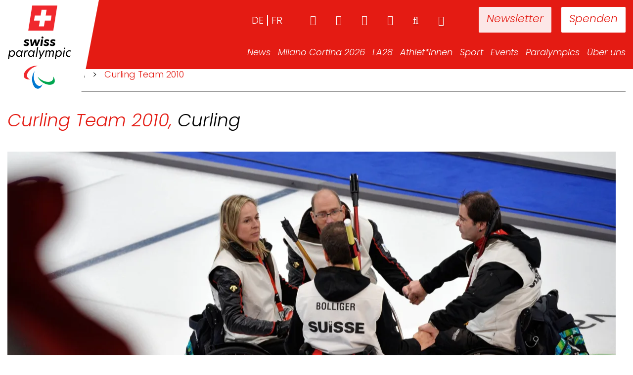

--- FILE ---
content_type: text/html; charset=UTF-8
request_url: https://www.swissparalympic.ch/athleten-archiv/curling-nationalteam-vancouver-2010/
body_size: 27768
content:
<!doctype html><html lang="de-DE"><head><script data-no-optimize="1">var litespeed_docref=sessionStorage.getItem("litespeed_docref");litespeed_docref&&(Object.defineProperty(document,"referrer",{get:function(){return litespeed_docref}}),sessionStorage.removeItem("litespeed_docref"));</script> <meta charset="utf-8"><meta http-equiv="x-ua-compatible" content="ie=edge"><link rel="apple-touch-icon" href="https://www.swissparalympic.ch/wp-content/themes/wptheme.swissparalympic/dist/images/webapp-icon.png"><link rel="apple-touch-icon" sizes="76x76" href="https://www.swissparalympic.ch/wp-content/themes/wptheme.swissparalympic/dist/images/webapp-icon.png"><link rel="apple-touch-icon" sizes="120x120" href="https://www.swissparalympic.ch/wp-content/themes/wptheme.swissparalympic/dist/images/webapp-icon.png"><link rel="apple-touch-icon" sizes="152x152" href="https://www.swissparalympic.ch/wp-content/themes/wptheme.swissparalympic/dist/images/webapp-icon.png"><meta name="viewport" content="width=device-width, initial-scale=1, maximum-scale=1, user-scalable=0"/><meta name='robots' content='index, follow, max-image-preview:large, max-snippet:-1, max-video-preview:-1' /><style>img:is([sizes="auto" i], [sizes^="auto," i]) { contain-intrinsic-size: 3000px 1500px }</style><link rel="alternate" href="https://www.swissparalympic.ch/athleten-archiv/curling-nationalteam-vancouver-2010/" hreflang="de" /><link rel="alternate" href="https://www.swissparalympic.ch/fr/athleten-archiv/equipe-curling-2010/" hreflang="fr" /><title>Curling Team 2010 - Swiss Paralympic</title><link rel="canonical" href="https://www.swissparalympic.ch/athleten-archiv/curling-nationalteam-vancouver-2010/" /><meta property="og:locale" content="de_DE" /><meta property="og:locale:alternate" content="fr_FR" /><meta property="og:type" content="article" /><meta property="og:title" content="Curling Team 2010 - Swiss Paralympic" /><meta property="og:url" content="https://www.swissparalympic.ch/athleten-archiv/curling-nationalteam-vancouver-2010/" /><meta property="og:site_name" content="Swiss Paralympic" /><meta property="article:modified_time" content="2023-03-01T14:40:55+00:00" /><meta name="twitter:card" content="summary_large_image" /> <script type="application/ld+json" class="yoast-schema-graph">{"@context":"https://schema.org","@graph":[{"@type":"WebPage","@id":"https://www.swissparalympic.ch/athleten-archiv/curling-nationalteam-vancouver-2010/","url":"https://www.swissparalympic.ch/athleten-archiv/curling-nationalteam-vancouver-2010/","name":"Curling Team 2010 - Swiss Paralympic","isPartOf":{"@id":"https://www.swissparalympic.ch/#website"},"datePublished":"2022-11-30T10:17:36+00:00","dateModified":"2023-03-01T14:40:55+00:00","breadcrumb":{"@id":"https://www.swissparalympic.ch/athleten-archiv/curling-nationalteam-vancouver-2010/#breadcrumb"},"inLanguage":"de","potentialAction":[{"@type":"ReadAction","target":["https://www.swissparalympic.ch/athleten-archiv/curling-nationalteam-vancouver-2010/"]}]},{"@type":"BreadcrumbList","@id":"https://www.swissparalympic.ch/athleten-archiv/curling-nationalteam-vancouver-2010/#breadcrumb","itemListElement":[{"@type":"ListItem","position":1,"name":"","item":"https://www.swissparalympic.ch/"},{"@type":"ListItem","position":2,"name":"Athlet*innen","item":"/athlet*innen"},{"@type":"ListItem","position":3,"name":"Curling Team 2010"}]},{"@type":"WebSite","@id":"https://www.swissparalympic.ch/#website","url":"https://www.swissparalympic.ch/","name":"Swiss Paralympic","description":"Swiss Paralympic Comittee","potentialAction":[{"@type":"SearchAction","target":{"@type":"EntryPoint","urlTemplate":"https://www.swissparalympic.ch/?s={search_term_string}"},"query-input":{"@type":"PropertyValueSpecification","valueRequired":true,"valueName":"search_term_string"}}],"inLanguage":"de"}]}</script> <style id="litespeed-ccss">ul{box-sizing:border-box}:root{--wp--preset--font-size--normal:16px;--wp--preset--font-size--huge:42px}:where(figure){margin:0 0 1em}:root{--wp--preset--aspect-ratio--square:1;--wp--preset--aspect-ratio--4-3:4/3;--wp--preset--aspect-ratio--3-4:3/4;--wp--preset--aspect-ratio--3-2:3/2;--wp--preset--aspect-ratio--2-3:2/3;--wp--preset--aspect-ratio--16-9:16/9;--wp--preset--aspect-ratio--9-16:9/16;--wp--preset--color--black:#000000;--wp--preset--color--cyan-bluish-gray:#abb8c3;--wp--preset--color--white:#ffffff;--wp--preset--color--pale-pink:#f78da7;--wp--preset--color--vivid-red:#cf2e2e;--wp--preset--color--luminous-vivid-orange:#ff6900;--wp--preset--color--luminous-vivid-amber:#fcb900;--wp--preset--color--light-green-cyan:#7bdcb5;--wp--preset--color--vivid-green-cyan:#00d084;--wp--preset--color--pale-cyan-blue:#8ed1fc;--wp--preset--color--vivid-cyan-blue:#0693e3;--wp--preset--color--vivid-purple:#9b51e0;--wp--preset--gradient--vivid-cyan-blue-to-vivid-purple:linear-gradient(135deg,rgba(6,147,227,1) 0%,rgb(155,81,224) 100%);--wp--preset--gradient--light-green-cyan-to-vivid-green-cyan:linear-gradient(135deg,rgb(122,220,180) 0%,rgb(0,208,130) 100%);--wp--preset--gradient--luminous-vivid-amber-to-luminous-vivid-orange:linear-gradient(135deg,rgba(252,185,0,1) 0%,rgba(255,105,0,1) 100%);--wp--preset--gradient--luminous-vivid-orange-to-vivid-red:linear-gradient(135deg,rgba(255,105,0,1) 0%,rgb(207,46,46) 100%);--wp--preset--gradient--very-light-gray-to-cyan-bluish-gray:linear-gradient(135deg,rgb(238,238,238) 0%,rgb(169,184,195) 100%);--wp--preset--gradient--cool-to-warm-spectrum:linear-gradient(135deg,rgb(74,234,220) 0%,rgb(151,120,209) 20%,rgb(207,42,186) 40%,rgb(238,44,130) 60%,rgb(251,105,98) 80%,rgb(254,248,76) 100%);--wp--preset--gradient--blush-light-purple:linear-gradient(135deg,rgb(255,206,236) 0%,rgb(152,150,240) 100%);--wp--preset--gradient--blush-bordeaux:linear-gradient(135deg,rgb(254,205,165) 0%,rgb(254,45,45) 50%,rgb(107,0,62) 100%);--wp--preset--gradient--luminous-dusk:linear-gradient(135deg,rgb(255,203,112) 0%,rgb(199,81,192) 50%,rgb(65,88,208) 100%);--wp--preset--gradient--pale-ocean:linear-gradient(135deg,rgb(255,245,203) 0%,rgb(182,227,212) 50%,rgb(51,167,181) 100%);--wp--preset--gradient--electric-grass:linear-gradient(135deg,rgb(202,248,128) 0%,rgb(113,206,126) 100%);--wp--preset--gradient--midnight:linear-gradient(135deg,rgb(2,3,129) 0%,rgb(40,116,252) 100%);--wp--preset--font-size--small:13px;--wp--preset--font-size--medium:20px;--wp--preset--font-size--large:36px;--wp--preset--font-size--x-large:42px;--wp--preset--spacing--20:0.44rem;--wp--preset--spacing--30:0.67rem;--wp--preset--spacing--40:1rem;--wp--preset--spacing--50:1.5rem;--wp--preset--spacing--60:2.25rem;--wp--preset--spacing--70:3.38rem;--wp--preset--spacing--80:5.06rem;--wp--preset--shadow--natural:6px 6px 9px rgba(0, 0, 0, 0.2);--wp--preset--shadow--deep:12px 12px 50px rgba(0, 0, 0, 0.4);--wp--preset--shadow--sharp:6px 6px 0px rgba(0, 0, 0, 0.2);--wp--preset--shadow--outlined:6px 6px 0px -3px rgba(255, 255, 255, 1), 6px 6px rgba(0, 0, 0, 1);--wp--preset--shadow--crisp:6px 6px 0px rgba(0, 0, 0, 1)}.fa{display:inline-block;font:normal normal normal 14px/1 FontAwesome;font-size:inherit;text-rendering:auto;-webkit-font-smoothing:antialiased;-moz-osx-font-smoothing:grayscale}.fa-search:before{content:""}.fa-search-plus:before{content:""}.fa-home:before{content:""}.fa-chevron-down:before{content:""}.fa-sign-in:before{content:""}.fa-facebook:before{content:""}.fa-linkedin:before{content:""}.fa-youtube-play:before{content:""}.fa-instagram:before{content:""}.sr-only{position:absolute;width:1px;height:1px;padding:0;margin:-1px;overflow:hidden;clip:rect(0,0,0,0);border:0}.pswp{display:none;position:absolute;width:100%;height:100%;left:0;top:0;overflow:hidden;-ms-touch-action:none;touch-action:none;z-index:1500;-webkit-text-size-adjust:100%;-webkit-backface-visibility:hidden;outline:0}.pswp *{-webkit-box-sizing:border-box;box-sizing:border-box}.pswp__bg{position:absolute;left:0;top:0;width:100%;height:100%;background:#000;opacity:0;-webkit-backface-visibility:hidden;will-change:opacity}.pswp__scroll-wrap{position:absolute;left:0;top:0;width:100%;height:100%;overflow:hidden}.pswp__container{-ms-touch-action:none;touch-action:none;position:absolute;left:0;right:0;top:0;bottom:0}.pswp__container{-webkit-touch-callout:none}.pswp__bg{will-change:opacity}.pswp__container{-webkit-backface-visibility:hidden}.pswp__item{position:absolute;left:0;right:0;top:0;bottom:0;overflow:hidden}.pswp__button{width:44px;height:44px;position:relative;background:0 0;overflow:visible;-webkit-appearance:none;display:block;border:0;padding:0;margin:0;float:right;opacity:.75;-webkit-box-shadow:none;box-shadow:none}.pswp__button::-moz-focus-inner{padding:0;border:0}.pswp__button,.pswp__button--arrow--left:before,.pswp__button--arrow--right:before{background:url(/wp-content/themes/wptheme.swissparalympic/dist/images/default-skin.png)0 0 no-repeat;-webkit-background-size:264px 88px;background-size:264px 88px;width:44px;height:44px}.pswp__button--close{background-position:0-44px}.pswp__button--fs{display:none}.pswp__button--zoom{display:none;background-position:-88px 0}.pswp__button--arrow--left,.pswp__button--arrow--right{background:0 0;top:50%;margin-top:-50px;width:70px;height:100px;position:absolute}.pswp__button--arrow--left{left:0}.pswp__button--arrow--right{right:0}.pswp__button--arrow--left:before,.pswp__button--arrow--right:before{content:"";top:35px;background-color:rgb(0 0 0/.3);height:30px;width:32px;position:absolute}.pswp__button--arrow--left:before{left:6px;background-position:-138px -44px}.pswp__button--arrow--right:before{right:6px;background-position:-94px -44px}.pswp__share-modal{display:block;background:rgb(0 0 0/.5);width:100%;height:100%;top:0;left:0;padding:10px;position:absolute;z-index:1600;opacity:0;-webkit-backface-visibility:hidden;will-change:opacity}.pswp__share-modal--hidden{display:none}.pswp__share-tooltip{z-index:1620;position:absolute;background:#FFF;top:56px;border-radius:2px;display:block;width:auto;right:44px;-webkit-box-shadow:0 2px 5px rgb(0 0 0/.25);box-shadow:0 2px 5px rgb(0 0 0/.25);-webkit-transform:translateY(6px);-ms-transform:translateY(6px);-o-transform:translateY(6px);transform:translateY(6px);-webkit-backface-visibility:hidden;will-change:transform}.pswp__counter{position:absolute;left:0;top:0;height:44px;font-size:13px;line-height:44px;color:#FFF;opacity:.75;padding:0 10px}.pswp__caption{position:absolute;left:0;bottom:0;width:100%;min-height:44px}.pswp__caption__center{text-align:left;max-width:420px;margin:0 auto;font-size:13px;padding:10px;line-height:20px;color:#CCC}.pswp__preloader{width:44px;height:44px;position:absolute;top:0;left:50%;margin-left:-22px;opacity:0;will-change:opacity;direction:ltr}.pswp__preloader__icn{width:20px;height:20px;margin:12px}@media screen and (max-width:1024px){.pswp__preloader{position:relative;left:auto;top:auto;margin:0;float:right}}.pswp__ui{-webkit-font-smoothing:auto;visibility:visible;opacity:1;z-index:1550}.pswp__top-bar{position:absolute;left:0;top:0;height:44px;width:100%}.pswp__caption,.pswp__top-bar{-webkit-backface-visibility:hidden;will-change:opacity}.pswp__caption,.pswp__top-bar{background-color:rgb(0 0 0/.5)}.pswp__ui--hidden .pswp__button--arrow--left,.pswp__ui--hidden .pswp__button--arrow--right,.pswp__ui--hidden .pswp__caption,.pswp__ui--hidden .pswp__top-bar{opacity:.001}html{font-family:sans-serif;-ms-text-size-adjust:100%;-webkit-text-size-adjust:100%}body{margin:0}article,figure,header,main,nav,section{display:block}a{background-color:#fff0}h1{font-size:2em;margin:.67em 0}img{border:0}figure{margin:1em 40px}hr{-webkit-box-sizing:content-box;box-sizing:content-box;height:0}button,input{color:inherit;font:inherit;margin:0}button{overflow:visible}button{text-transform:none}button,input[type=submit]{-webkit-appearance:button}button::-moz-focus-inner,input::-moz-focus-inner{border:0;padding:0}input{line-height:normal}input[type=search]{-webkit-appearance:textfield;-webkit-box-sizing:content-box;box-sizing:content-box}input[type=search]::-webkit-search-cancel-button,input[type=search]::-webkit-search-decoration{-webkit-appearance:none}table{border-collapse:collapse;border-spacing:0}td,th{padding:0}*{-webkit-box-sizing:border-box;box-sizing:border-box}:after,:before{-webkit-box-sizing:border-box;box-sizing:border-box}html{font-size:10px}body{font-family:"Helvetica Neue",Helvetica,Arial,sans-serif;font-size:14px;line-height:1.428571429;color:#333;background-color:#fff}button,input{font-family:inherit;font-size:inherit;line-height:inherit}a{color:#e41b13;text-decoration:none}figure{margin:0}img{vertical-align:middle}hr{margin-top:20px;margin-bottom:20px;border:0;border-top:1px solid #eee}.sr-only{position:absolute;width:1px;height:1px;margin:-1px;padding:0;overflow:hidden;clip:rect(0,0,0,0);border:0}h1{font-family:inherit;font-weight:500;line-height:1.1;color:inherit}h1{margin-top:20px;margin-bottom:10px}h1{font-size:36px}p{margin:0 0 10px}.page-header{padding-bottom:9px;margin:40px 0 20px;border-bottom:1px solid #eee}ul{margin-top:0;margin-bottom:10px}ul ul{margin-bottom:0}.container{margin-right:auto;margin-left:auto;padding-left:15px;padding-right:15px}.container:after,.container:before{content:" ";display:table}.container:after{clear:both}@media (min-width:768px){.container{width:750px}}@media (min-width:992px){.container{width:970px}}@media (min-width:1200px){.container{width:1260px}}.row{margin-left:-15px;margin-right:-15px}.row:after,.row:before{content:" ";display:table}.row:after{clear:both}.col-md-4,.col-sm-3,.col-sm-6,.col-xs-12{position:relative;min-height:1px;padding-left:15px;padding-right:15px}.col-xs-12{float:left}.col-xs-12{width:100%}@media (min-width:768px){.col-sm-3,.col-sm-6{float:left}.col-sm-3{width:25%}.col-sm-6{width:50%}}@media (min-width:992px){.col-md-4{float:left}.col-md-4{width:33.3333333333%}}table{background-color:#fff0}th{text-align:left}label{display:inline-block;max-width:100%;margin-bottom:5px;font-weight:700}input[type=search]{-webkit-box-sizing:border-box;box-sizing:border-box}.search-form .search-field{display:block;width:100%;height:34px;padding:6px 12px;font-size:14px;line-height:1.428571429;color:#555;background-color:#fff;background-image:none;border:1px solid #ccc;border-radius:4px;-webkit-box-shadow:inset 0 1px 1px rgb(0 0 0/.075);box-shadow:inset 0 1px 1px rgb(0 0 0/.075)}.search-form .search-field::-moz-placeholder{color:#999;opacity:1}.search-form .search-field:-ms-input-placeholder{color:#999}.search-form .search-field::-webkit-input-placeholder{color:#999}input[type=search]{-webkit-appearance:none}.search-form label{margin-bottom:15px}@media (min-width:768px){.search-form label{display:inline-block;margin-bottom:0;vertical-align:middle}.search-form .search-field{display:inline-block;width:auto;vertical-align:middle}}.btn,.search-form .search-submit{display:inline-block;margin-bottom:0;font-weight:400;text-align:center;vertical-align:middle;-ms-touch-action:manipulation;touch-action:manipulation;background-image:none;border:1px solid #fff0;white-space:nowrap;padding:6px 12px;font-size:14px;line-height:1.428571429;border-radius:4px}.search-form .search-submit{color:#333;background-color:#fff;border-color:#ccc}.fade{opacity:0}.collapse{display:none}.dropdown{position:relative}.dropdown-menu{position:absolute;top:100%;left:0;z-index:1000;display:none;float:left;min-width:160px;padding:5px 0;margin:2px 0 0;list-style:none;font-size:14px;text-align:left;background-color:#fff;border:1px solid #ccc;border:1px solid rgb(0 0 0/.15);border-radius:4px;-webkit-box-shadow:0 6px 12px rgb(0 0 0/.175);box-shadow:0 6px 12px rgb(0 0 0/.175);-webkit-background-clip:padding-box;background-clip:padding-box}.dropdown-menu>li>a{display:block;padding:3px 20px;clear:both;font-weight:400;line-height:1.428571429;color:#333;white-space:nowrap}.nav{margin-bottom:0;padding-left:0;list-style:none}.nav:after,.nav:before{content:" ";display:table}.nav:after{clear:both}.nav>li{position:relative;display:block}.nav>li>a{position:relative;display:block;padding:10px 15px}.tab-content>.tab-pane{display:none}.navbar{position:relative;min-height:50px;margin-bottom:20px;border:1px solid #fff0}.navbar:after,.navbar:before{content:" ";display:table}.navbar:after{clear:both}@media (min-width:768px){.navbar{border-radius:4px}}.navbar-collapse{overflow-x:visible;padding-right:15px;padding-left:15px;border-top:1px solid #fff0;-webkit-box-shadow:inset 0 1px 0 rgb(255 255 255/.1);box-shadow:inset 0 1px 0 rgb(255 255 255/.1);-webkit-overflow-scrolling:touch}.navbar-collapse:after,.navbar-collapse:before{content:" ";display:table}.navbar-collapse:after{clear:both}@media (min-width:768px){.navbar-collapse{width:auto;border-top:0;-webkit-box-shadow:none;box-shadow:none}.navbar-collapse.collapse{display:block!important;height:auto!important;padding-bottom:0;overflow:visible!important}.navbar-static-top .navbar-collapse{padding-left:0;padding-right:0}}.container>.navbar-collapse{margin-right:-15px;margin-left:-15px}@media (min-width:768px){.container>.navbar-collapse{margin-right:0;margin-left:0}}.navbar-static-top{z-index:1000;border-width:0 0 1px}@media (min-width:768px){.navbar-static-top{border-radius:0}}.navbar-brand{float:left;padding:15px 15px;font-size:18px;line-height:20px;height:50px}.navbar-toggle{position:relative;float:right;margin-right:15px;padding:9px 10px;margin-top:8px;margin-bottom:8px;background-color:#fff0;background-image:none;border:1px solid #fff0;border-radius:4px}.navbar-toggle .icon-bar{display:block;width:22px;height:2px;border-radius:1px}.navbar-toggle .icon-bar+.icon-bar{margin-top:4px}@media (min-width:768px){.navbar-toggle{display:none}}.navbar-nav{margin:7.5px -15px}.navbar-nav>li>a{padding-top:10px;padding-bottom:10px;line-height:20px}@media (min-width:768px){.navbar-nav{float:left;margin:0}.navbar-nav>li{float:left}.navbar-nav>li>a{padding-top:15px;padding-bottom:15px}}.navbar-nav>li>.dropdown-menu{margin-top:0;border-top-right-radius:0;border-top-left-radius:0}.navbar-default{background-color:#f8f8f8;border-color:#e7e7e7}.navbar-default .navbar-nav>li>a{color:#777}.navbar-default .navbar-toggle{border-color:#ddd}.navbar-default .navbar-toggle .icon-bar{background-color:#888}.navbar-default .navbar-collapse{border-color:#e7e7e7}.clearfix:after,.clearfix:before{content:" ";display:table}.clearfix:after{clear:both}@-ms-viewport{width:device-width}body{font-family:Poppins,sans-serif;font-size:18px;font-weight:300;color:#000}h1{font-size:36px;line-height:42px;font-weight:300;font-style:italic;color:#e41b13}.italic{font-style:italic}.black{color:#000!important}.red{color:#e41b13!important}button::-moz-focus-inner,input[type=submit]::-moz-focus-inner{border:0;outline:0}hr{border-color:#999}.page-header{position:relative}.background-wrap{position:relative;background-color:#fff}.some-list{float:right}.some-list li{margin-left:60px}.some-list li a{padding:0;font-size:28px}.result-table{width:100%}.result-table th{padding:10px 0}.result-table td{padding:10px 0}.result-table thead th{font-size:14px;color:#999;font-weight:400}.result-table tbody tr{border:2px solid #999;border-width:2px 0}.result-table tbody tr.spacer{border:none;padding:3.5px}.result-table tbody td{font-size:18px}.gallery-img{margin-bottom:30px}.gallery-img a{display:block;position:relative;overflow:hidden}.gallery-img a img{border:1px solid #c6c6c6;max-width:100%;-webkit-transform:scale(1);-ms-transform:scale(1);-o-transform:scale(1);transform:scale(1);height:auto}.gallery-img a .img_overlay{position:absolute;left:0;right:0;top:0;bottom:0;background-color:rgb(0 0 0/.7);opacity:0}.gallery-img a .img_overlay .image-caption{color:#fff;-webkit-transform:translateX(-50%) translateY(-50%);-ms-transform:translateX(-50%) translateY(-50%);-o-transform:translateX(-50%) translateY(-50%);transform:translateX(-50%) translateY(-50%);position:absolute;left:50%;top:55%;text-align:center}.gallery-img a .img_overlay .fa-search-plus{-webkit-transform:none;-ms-transform:none;-o-transform:none;transform:none;padding-bottom:20px}.gallery-img a .img_overlay .fa-search-plus:before{font-size:32px}body .search-form label{width:68%;margin-right:1%}body .search-form input.search-field{width:100%}@media (max-width:1200px){.search-form .search-field,body{font-size:16px!important}h1{font-size:28px;line-height:34px}.page-header{margin-bottom:20px!important}}@media (max-width:1300px) and (min-width:993px){.container{width:100%!important}}@media (max-width:992px){section.tab-section .section-image-wrap{height:420px}}.fa::before{font-family:fontawesome}.search-button{float:right;color:#fff;background:0 0;border:none;border-radius:0;margin-left:50px;padding:0;position:relative;top:1px;text-shadow:1px 3px 2px rgb(0 0 0/.2)}.search-button:before{font-size:20px}.print-button{-webkit-appearance:none;-moz-appearance:none;appearance:none;background:0 0;border:1px solid #e41b13;color:#e41b13;float:right;padding:14px 20px 12px;margin-bottom:20px}@media (max-width:768px){.print-button{float:none;width:100%}}.search-form label{font-weight:400}button,input{-webkit-appearance:none!important}.search-form .search-field{width:100%!important;border:2px solid #b5b5b5!important;border-radius:0;padding:14px 15px 11px;font-size:18px;line-height:1;font-weight:400;text-transform:uppercase;height:auto;color:#000;text-transform:none;-webkit-appearance:none}.search-form .search-field::-webkit-input-placeholder{text-transform:uppercase;opacity:1;color:#999}.search-form .search-field:-moz-placeholder{text-transform:uppercase;opacity:1;color:#999}.search-form .search-field::-moz-placeholder{text-transform:uppercase;opacity:1;color:#999}.search-form .search-field:-ms-input-placeholder{text-transform:uppercase;opacity:1;color:#999}@media (max-width:768px){.btn,.search-form .search-submit{vertical-align:top}}table:not(.default-table){width:100%;margin:40px 0 60px 0}table:not(.default-table) thead{border-bottom:2px solid #999}table:not(.default-table) thead th{font-weight:400;font-size:18px;color:#999;vertical-align:top}table:not(.default-table) tbody tr td{font-size:24px;vertical-align:top}.navbar-default{height:695px;border:none;margin:0;background-position:center center;background-repeat:no-repeat;-webkit-background-size:cover;background-size:cover;position:relative;-webkit-transform:translateZ(0);transform:translateZ(0);will-change:height;-webkit-backface-visibility:hidden;backface-visibility:hidden;z-index:13}.navbar-default.small-header{height:140px;overflow:visible;position:fixed!important;right:0;left:0}header.small-header{background-color:#e41b13}header.small-header+.background-wrap{padding-top:140px}.nav-wrap{position:absolute;top:0;width:100%;text-align:right;z-index:150}.logo-container{background-color:#fff;position:fixed;left:0;top:0;width:160px;height:210px;z-index:151;padding-top:5px}.logo-container:after{content:" ";width:0;height:0;border-style:solid;border-width:210px 40px 0 0;border-color:#fff #fff0 #fff0 #fff0;position:absolute;right:-40px;top:0;-webkit-backface-visibility:hidden;backface-visibility:hidden}.logo-container a{position:fixed;z-index:10;width:160px;height:140px}.logo-container img{max-width:140px;height:auto;margin:0 auto;display:block}header.navbar-default>.nav-wrap .container>nav{width:100%;float:left;position:relative;z-index:10}header.navbar-default>.nav-wrap .container>nav>div{float:right}header.navbar-default>.nav-wrap .container>nav ul{list-style-type:none;padding-left:0}header.navbar-default>.nav-wrap .container>nav a{color:#fff;background-color:#fff0}header.navbar-default>.nav-wrap .container>nav.meta-navigation{padding-top:30px;position:relative;z-index:100}header.navbar-default>.nav-wrap .container>nav.meta-navigation a{font-size:20px;line-height:20px}header.navbar-default>.nav-wrap .container>nav.meta-navigation a.button-meta{margin-left:20px;background-color:#fff;color:#e41b13;padding:16px;margin-top:-16px;border-radius:2px;font-size:22px;font-style:italic;font-weight:300}header.navbar-default>.nav-wrap .container>nav.meta-navigation a.button-meta.newsletter{margin-left:70px;opacity:.9}header.navbar-default>.nav-wrap .container>nav.main-navigation{padding-top:32px}header.navbar-default>.nav-wrap .container>nav.main-navigation>div>ul>li{margin:0 0;margin-left:20px}header.navbar-default>.nav-wrap .container>nav.main-navigation>div>ul>li:first-child{margin-left:0}header.navbar-default>.nav-wrap .container>nav.main-navigation>div>ul>li>a{font-size:22px;font-weight:300;font-style:italic;padding:0}header.navbar-default>.nav-wrap .container>nav.main-navigation .search-form{display:none}header.navbar-default>.nav-wrap .container>nav.main-navigation .responsive-meta{display:none}header.navbar-default>.nav-wrap .container>nav.main-navigation>div>ul>li.dropdown{position:relative}header.navbar-default>.nav-wrap .container>nav.main-navigation>div>ul>li.dropdown>ul{opacity:0;visibility:hidden;display:block;left:50%;-webkit-transform:translateX(-50%);-ms-transform:translateX(-50%);-o-transform:translateX(-50%);transform:translateX(-50%);background-color:#fff;-webkit-box-shadow:0 0 35px 0 rgb(0 0 0/.22);box-shadow:0 0 35px 0 rgb(0 0 0/.22);border-radius:0;border:none;padding:15px 15px;top:35px}header.navbar-default>.nav-wrap .container>nav.main-navigation>div>ul>li.dropdown>ul:before{content:"";display:block;text-align:center;width:0;height:0;border-style:solid;border-width:0 10px 10px 10px;border-color:#fff0 #fff0 #fff #fff0;position:absolute;top:-10px;left:50%;-webkit-transform:translateX(-50%);-ms-transform:translateX(-50%);-o-transform:translateX(-50%);transform:translateX(-50%)}header.navbar-default>.nav-wrap .container>nav.main-navigation>div>ul>li.dropdown>ul:after{content:"";display:block;position:absolute;left:0;right:0;height:20px;top:-15px}header.navbar-default>.nav-wrap .container>nav.main-navigation>div>ul>li.dropdown>ul a{color:#000;font-style:italic;font-weight:300;font-size:20px;padding:0;line-height:30px}li.lang-item{list-style:none;float:left;text-transform:uppercase}li.lang-item:after{content:"";display:inline-block;width:2px;height:22px;background-color:#fff;margin:0 7px -4px}li.lang-item:last-child:after{opacity:0}@media (max-width:1300px) and (min-width:991px){header.navbar-default>.nav-wrap .container>nav.main-navigation>div>ul>li{margin-left:15px}header.navbar-default>.nav-wrap .container>nav.main-navigation>div>ul>li>a{font-size:18px}header.navbar-default>.nav-wrap .container>nav.main-navigation>div>ul>li.dropdown>ul{padding:12px 15px}header.navbar-default>.nav-wrap .container>nav.main-navigation>div>ul>li.dropdown>ul a{font-size:18px;line-height:28px}.search-button,.some-list li{margin-left:40px}.navbar-toggle{display:none}}@media (min-width:991px){header .mobile-buttons{display:none}}@media (max-width:991px){.logo-container{width:120px;height:120px;padding:0}.logo-container img{margin-top:5px;max-height:110px}.logo-container:after{height:120px;border-width:120px 40px 0 0}.logo-container a{width:50%;height:80px}header.navbar-default.small-header{height:120px}header.navbar-default{-webkit-transform:none;-ms-transform:none;-o-transform:none;transform:none}header.navbar-default>.nav-wrap .container>nav.main-navigation{position:fixed;left:-90%;top:0;bottom:0;width:88%;background:#fff;z-index:160;overflow:auto;padding-bottom:10px}header.navbar-default>.nav-wrap .container>nav.main-navigation.collapse{display:block}header.navbar-default>.nav-wrap .container>nav a{color:#575656;background-color:#fff0}header.navbar-default>.nav-wrap .container>nav>div{float:none}header.navbar-default>.nav-wrap .container>nav.main-navigation>div>ul>li{position:static;display:block;float:left;margin:0}header.navbar-default>.nav-wrap .container>nav.main-navigation>div>ul>li:not(:last-child){padding:0 0 10px}header.navbar-default>.nav-wrap .container>nav.main-navigation>div>ul>li a{text-shadow:none}header.navbar-default>.nav-wrap .container>nav.main-navigation>div>ul>li.dropdown>ul{opacity:1;visibility:visible;left:auto;top:auto;-webkit-transform:none;-ms-transform:none;-o-transform:none;transform:none;background:0 0;-webkit-box-shadow:none;box-shadow:none;border-radius:0;padding:15px 0 25px;display:none;position:static;float:left}header.navbar-default>.nav-wrap .container>nav.main-navigation>div>ul>li{display:block;text-align:left;width:100%}header.navbar-default>.nav-wrap .container>nav.meta-navigation ul{padding:0}header.navbar-default>.nav-wrap .container>nav.meta-navigation{top:auto;bottom:15px;right:15px;position:absolute;z-index:100;padding-top:0}header.navbar-default>.nav-wrap .container>nav.main-navigation .search-form{display:block;padding:0 40px 0 30px}header.navbar-default>.nav-wrap .container>nav .some-list{margin:0}header.navbar-default>.nav-wrap .container>nav .some-list li{float:left;margin-left:15px}header.navbar-default>.nav-wrap .container>nav .some-list a{color:#fff}header.navbar-default>.nav-wrap .container>nav.main-navigation .responsive-meta{display:-webkit-box;display:-ms-flexbox;display:flex;-webkit-box-orient:horizontal;-webkit-box-direction:normal;-ms-flex-direction:row;flex-direction:row;-webkit-box-pack:start;-ms-flex-pack:start;justify-content:flex-start;line-height:20px}.meta-navigation{display:none}header.navbar-default>.nav-wrap .container>nav.main-navigation .responsive-meta .some-list a{color:#575656;font-style:normal;font-size:20px}header.navbar-default>.nav-wrap .container>nav.main-navigation .responsive-meta ul.some-list{padding:0;float:none;margin:0}header.navbar-default>.nav-wrap .container>nav.main-navigation .responsive-meta ul.some-list li{width:auto;float:left;margin:0 20px 0 0}header.navbar-default>.nav-wrap .container>nav.main-navigation .responsive-meta .login-button{color:#575656;background:0 0;border:none;font-size:20px;padding:0 30px 0 0}.language-picker{display:-webkit-box;display:-ms-flexbox;display:flex;-webkit-box-orient:horizontal;-webkit-box-direction:normal;-ms-flex-direction:row;flex-direction:row;-webkit-box-pack:justify;-ms-flex-pack:justify;justify-content:space-between}.language-picker .lang-item a{font-weight:700!important;font-style:normal;font-size:20px}.language-picker .lang-item.lang-item-2.lang-item-de.lang-item-first:after{background-color:#575656;margin:0;margin-left:7px;margin-right:5px;margin-bottom:-2px;height:20px}.responsive-meta{padding:30px;width:100%}.responsive-meta .login-button{height:22px;padding:0}.menu-hauptnavigation-container{padding:30px}.menu-hauptnavigation-container ul{margin:0}header.navbar-default>.nav-wrap .container>nav .mobile-buttons{width:100%;-webkit-box-pack:justify;-ms-flex-pack:justify;justify-content:space-between;display:-webkit-box;display:-ms-flexbox;display:flex;padding:0 30px}header.navbar-default>.nav-wrap .container>nav .mobile-buttons .button-meta{background-color:#e41b13;color:#fff}.hamburger-wrap{position:absolute;top:0;left:0;width:100%;height:120px}.small-header .hamburger-wrap{background-color:#e41b13}.navbar-toggle{border:none;margin:33px 0 0 0;width:65px;height:43px;z-index:10}.navbar-default .navbar-toggle .icon-bar{position:absolute;width:35px;height:5px;background:#fff;margin:0 0 6px}.navbar-default .navbar-toggle .icon-bar:last-child{margin:0}.navbar-default .navbar-toggle .icon-bar:nth-child(2){top:36px}.navbar-default .navbar-toggle .icon-bar:nth-child(3){top:10px}.navbar-default .navbar-toggle .icon-bar:nth-child(4){top:23px}header.navbar-default>.nav-wrap .container>nav.main-navigation .search-form{position:relative}header.navbar-default>.nav-wrap .container>nav.main-navigation .search-form .search-submit{position:absolute;right:6%;top:2px;border:none;background:0 0;color:#b5b5b5;font-size:20px}header.navbar-default>.nav-wrap .container>nav.main-navigation .search-form label{width:100%;margin:0}.meta-navigation .search-button{display:none}}@media (min-width:768px) and (max-width:991px){.navbar-toggle{display:block}header.navbar-default{max-height:500px}}@media (max-width:768px){header.navbar-default{max-height:360px}header.navbar-default>.nav-wrap .container>nav.main-navigation .search-form{display:block;padding:0 20px 0 30px;margin:0}header.navbar-default>.nav-wrap .container>nav.main-navigation .responsive-meta{-webkit-box-orient:vertical;-webkit-box-direction:normal;-ms-flex-direction:column;flex-direction:column;-webkit-box-align:start;-ms-flex-align:start;align-items:flex-start}}@media (max-width:991px){.search-button,.some-list li{margin-left:28px}}#breadcrumbs a,#breadcrumbs span{font-size:18px;color:#000;margin:0 10px;font-weight:300;display:inline-block}#breadcrumbs a:first-child,#breadcrumbs span:first-child{margin-left:0}#breadcrumbs span.breadcrumb_last{color:#e41b13}.page-header{border:none;margin-top:0}.tab-section{position:relative;margin-bottom:50px}.tab-section .section-image-wrap{height:675px;overflow:hidden;position:relative}.tab-section .section-image-wrap img{width:auto;height:100%;position:absolute;top:50%;-webkit-transform:translateY(-50%);-ms-transform:translateY(-50%);-o-transform:translateY(-50%);transform:translateY(-50%)}.tab-section .nav-tabs li .fa-chevron-down{display:none}.tab-section.section-with-hover .section-image-wrap-hover{display:none}.card{position:relative;margin-bottom:30px}.card .card-image{overflow:hidden;position:relative}.card .card-image img{height:auto;width:100%;position:relative;-o-object-fit:cover;object-fit:cover}.result-table .rang-2::after,.result-table .rang-3::after{content:"";background-repeat:no-repeat;display:inline-block;position:relative;bottom:-6px;height:26px;width:26px}.result-table .rang-2::after{background-image:url(data:image/svg+xml,%3Csvg\ xmlns=\'http://www.w3.org/2000/svg\'\ width=\'26\'\ height=\'26.02\'\ viewBox=\'0\ 0\ 26\ 26.02\'%3E%3Cpath\ d=\'M17.38,14.3l-2.67-.39L13.52,11.5a.57.57,0,0,0-.78-.26.55.55,0,0,0-.26.26l-1.19,2.41-2.67.39a.58.58,0,0,0-.5.65.57.57,0,0,0,.18.35l1.92,1.88-.45,2.65a.57.57,0,0,0,.47.67h.1a.5.5,0,0,0,.27-.07L13,19.19l2.38,1.25a.52.52,0,0,0,.27.07.58.58,0,0,0,.58-.58v-.1l-.46-2.65L17.7,15.3a.58.58,0,0,0,0-.82A.57.57,0,0,0,17.38,14.3ZM25.19,0h-8a1.62,1.62,0,0,0-1.39.79L13,5.42,10.22.79A1.62,1.62,0,0,0,8.83,0h-8A.81.81,0,0,0,0,.81a.8.8,0,0,0,.15.47L5.94,9.55a9.75,9.75,0,1,0,14.12,0l5.79-8.27a.8.8,0,0,0-.2-1.13A.77.77,0,0,0,25.19,0ZM3.93,2.44H8.37l2.57,4.28A9.74,9.74,0,0,0,7.83,8ZM20.31,16.25A7.31,7.31,0,1,1,13,8.94a7.31,7.31,0,0,1,7.31,7.31ZM18.17,8a9.74,9.74,0,0,0-3.11-1.28l2.57-4.28h4.44Z\'\ style=\'fill:\ %23c3c3c3\'/%3E%3C/svg%3E%0A)}.result-table .rang-3::after{background-image:url(data:image/svg+xml,%3Csvg\ xmlns=\'http://www.w3.org/2000/svg\'\ width=\'26\'\ height=\'26.02\'\ viewBox=\'0\ 0\ 26\ 26.02\'%3E%3Cpath\ d=\'M17.38,14.3l-2.67-.39L13.52,11.5a.57.57,0,0,0-.78-.26.55.55,0,0,0-.26.26l-1.19,2.41-2.67.39a.58.58,0,0,0-.5.65.57.57,0,0,0,.18.35l1.92,1.88-.45,2.65a.57.57,0,0,0,.47.67h.1a.5.5,0,0,0,.27-.07L13,19.19l2.38,1.25a.52.52,0,0,0,.27.07.58.58,0,0,0,.58-.58v-.1l-.46-2.65L17.7,15.3a.58.58,0,0,0,0-.82A.57.57,0,0,0,17.38,14.3ZM25.19,0h-8a1.62,1.62,0,0,0-1.39.79L13,5.42,10.22.79A1.62,1.62,0,0,0,8.83,0h-8A.81.81,0,0,0,0,.81a.8.8,0,0,0,.15.47L5.94,9.55a9.75,9.75,0,1,0,14.12,0l5.79-8.27a.8.8,0,0,0-.2-1.13A.77.77,0,0,0,25.19,0ZM3.93,2.44H8.37l2.57,4.28A9.74,9.74,0,0,0,7.83,8ZM20.31,16.25A7.31,7.31,0,1,1,13,8.94a7.31,7.31,0,0,1,7.31,7.31ZM18.17,8a9.74,9.74,0,0,0-3.11-1.28l2.57-4.28h4.44Z\'\ style=\'fill:\ %23d39348\'/%3E%3C/svg%3E%0A)}.news-cards{font-size:14px;line-height:18px}.news-cards .card .news-cards-internal{border:1px solid #e5e5e5}.news-cards .card-date{color:#95989A;padding:8px 20px}.news-cards .card-title{font-size:21px;line-height:28px;color:#e41b13;padding:0 20px}.news-cards .card-summary{padding:0 20px 8px;color:#95989A}.news-cards .card-link{padding:10px 0 20px 20px}.news-cards .card-link .link-text{color:#0259a3;text-transform:uppercase}@media (max-width:1200px){.card .card-image{height:auto}.card .card-image img{position:relative;top:0;-webkit-transform:none;-ms-transform:none;-o-transform:none;transform:none}}@media (max-width:767px){#breadcrumbs a,#breadcrumbs span{display:inline;margin:0 5px}.sidebar-primary main{padding-top:25px}.page-header{margin-top:0}section.tab-section{float:left;margin-bottom:50px;width:100%;max-width:100%;overflow:auto}section.tab-section .section-image-wrap{float:left;clear:both;width:100%;height:auto;overflow:visible}section.tab-section .section-image-wrap img{position:static;top:auto;-webkit-transform:none;-ms-transform:none;-o-transform:none;transform:none;width:100%;height:auto}section.tab-section .nav-tabs li.active span.fa-chevron-down{display:inline;color:#e41b13}section.tab-section .nav-tabs li span.fa-chevron-down{display:none}section.tab-section{overflow:visible}.card .card-image{clear:both}.result-table{display:block;width:100%;table-layout:fixed}.result-table tbody,.result-table td,.result-table th,.result-table thead,.result-table tr{display:block;width:100%}.result-table .spacer{display:none}.result-table thead{border:none!important}.result-table colgroup{display:none}.result-table tr{border:1px solid #c6c6c6!important}.result-table td{display:block}.result-table th{display:block;padding-top:0}.result-table td,.result-table th{padding:5px 15px!important;width:100%;font-size:15px!important}.result-table td:first-child,.result-table th:first-child{padding:15px 15px 5px!important}.result-table td:last-child,.result-table th:last-child{padding:5px 15px 15px!important}}</style><link rel="preload" data-asynced="1" data-optimized="2" as="style" onload="this.onload=null;this.rel='stylesheet'" href="https://www.swissparalympic.ch/wp-content/litespeed/ucss/b22036e95dfe4235d4e07a865b907083.css?ver=1cc39" /><script data-optimized="1" type="litespeed/javascript" data-src="https://www.swissparalympic.ch/wp-content/plugins/litespeed-cache/assets/js/css_async.min.js"></script> <style id='classic-theme-styles-inline-css' type='text/css'>/*! This file is auto-generated */
.wp-block-button__link{color:#fff;background-color:#32373c;border-radius:9999px;box-shadow:none;text-decoration:none;padding:calc(.667em + 2px) calc(1.333em + 2px);font-size:1.125em}.wp-block-file__button{background:#32373c;color:#fff;text-decoration:none}</style><style id='global-styles-inline-css' type='text/css'>:root{--wp--preset--aspect-ratio--square: 1;--wp--preset--aspect-ratio--4-3: 4/3;--wp--preset--aspect-ratio--3-4: 3/4;--wp--preset--aspect-ratio--3-2: 3/2;--wp--preset--aspect-ratio--2-3: 2/3;--wp--preset--aspect-ratio--16-9: 16/9;--wp--preset--aspect-ratio--9-16: 9/16;--wp--preset--color--black: #000000;--wp--preset--color--cyan-bluish-gray: #abb8c3;--wp--preset--color--white: #ffffff;--wp--preset--color--pale-pink: #f78da7;--wp--preset--color--vivid-red: #cf2e2e;--wp--preset--color--luminous-vivid-orange: #ff6900;--wp--preset--color--luminous-vivid-amber: #fcb900;--wp--preset--color--light-green-cyan: #7bdcb5;--wp--preset--color--vivid-green-cyan: #00d084;--wp--preset--color--pale-cyan-blue: #8ed1fc;--wp--preset--color--vivid-cyan-blue: #0693e3;--wp--preset--color--vivid-purple: #9b51e0;--wp--preset--gradient--vivid-cyan-blue-to-vivid-purple: linear-gradient(135deg,rgba(6,147,227,1) 0%,rgb(155,81,224) 100%);--wp--preset--gradient--light-green-cyan-to-vivid-green-cyan: linear-gradient(135deg,rgb(122,220,180) 0%,rgb(0,208,130) 100%);--wp--preset--gradient--luminous-vivid-amber-to-luminous-vivid-orange: linear-gradient(135deg,rgba(252,185,0,1) 0%,rgba(255,105,0,1) 100%);--wp--preset--gradient--luminous-vivid-orange-to-vivid-red: linear-gradient(135deg,rgba(255,105,0,1) 0%,rgb(207,46,46) 100%);--wp--preset--gradient--very-light-gray-to-cyan-bluish-gray: linear-gradient(135deg,rgb(238,238,238) 0%,rgb(169,184,195) 100%);--wp--preset--gradient--cool-to-warm-spectrum: linear-gradient(135deg,rgb(74,234,220) 0%,rgb(151,120,209) 20%,rgb(207,42,186) 40%,rgb(238,44,130) 60%,rgb(251,105,98) 80%,rgb(254,248,76) 100%);--wp--preset--gradient--blush-light-purple: linear-gradient(135deg,rgb(255,206,236) 0%,rgb(152,150,240) 100%);--wp--preset--gradient--blush-bordeaux: linear-gradient(135deg,rgb(254,205,165) 0%,rgb(254,45,45) 50%,rgb(107,0,62) 100%);--wp--preset--gradient--luminous-dusk: linear-gradient(135deg,rgb(255,203,112) 0%,rgb(199,81,192) 50%,rgb(65,88,208) 100%);--wp--preset--gradient--pale-ocean: linear-gradient(135deg,rgb(255,245,203) 0%,rgb(182,227,212) 50%,rgb(51,167,181) 100%);--wp--preset--gradient--electric-grass: linear-gradient(135deg,rgb(202,248,128) 0%,rgb(113,206,126) 100%);--wp--preset--gradient--midnight: linear-gradient(135deg,rgb(2,3,129) 0%,rgb(40,116,252) 100%);--wp--preset--font-size--small: 13px;--wp--preset--font-size--medium: 20px;--wp--preset--font-size--large: 36px;--wp--preset--font-size--x-large: 42px;--wp--preset--spacing--20: 0.44rem;--wp--preset--spacing--30: 0.67rem;--wp--preset--spacing--40: 1rem;--wp--preset--spacing--50: 1.5rem;--wp--preset--spacing--60: 2.25rem;--wp--preset--spacing--70: 3.38rem;--wp--preset--spacing--80: 5.06rem;--wp--preset--shadow--natural: 6px 6px 9px rgba(0, 0, 0, 0.2);--wp--preset--shadow--deep: 12px 12px 50px rgba(0, 0, 0, 0.4);--wp--preset--shadow--sharp: 6px 6px 0px rgba(0, 0, 0, 0.2);--wp--preset--shadow--outlined: 6px 6px 0px -3px rgba(255, 255, 255, 1), 6px 6px rgba(0, 0, 0, 1);--wp--preset--shadow--crisp: 6px 6px 0px rgba(0, 0, 0, 1);}:where(.is-layout-flex){gap: 0.5em;}:where(.is-layout-grid){gap: 0.5em;}body .is-layout-flex{display: flex;}.is-layout-flex{flex-wrap: wrap;align-items: center;}.is-layout-flex > :is(*, div){margin: 0;}body .is-layout-grid{display: grid;}.is-layout-grid > :is(*, div){margin: 0;}:where(.wp-block-columns.is-layout-flex){gap: 2em;}:where(.wp-block-columns.is-layout-grid){gap: 2em;}:where(.wp-block-post-template.is-layout-flex){gap: 1.25em;}:where(.wp-block-post-template.is-layout-grid){gap: 1.25em;}.has-black-color{color: var(--wp--preset--color--black) !important;}.has-cyan-bluish-gray-color{color: var(--wp--preset--color--cyan-bluish-gray) !important;}.has-white-color{color: var(--wp--preset--color--white) !important;}.has-pale-pink-color{color: var(--wp--preset--color--pale-pink) !important;}.has-vivid-red-color{color: var(--wp--preset--color--vivid-red) !important;}.has-luminous-vivid-orange-color{color: var(--wp--preset--color--luminous-vivid-orange) !important;}.has-luminous-vivid-amber-color{color: var(--wp--preset--color--luminous-vivid-amber) !important;}.has-light-green-cyan-color{color: var(--wp--preset--color--light-green-cyan) !important;}.has-vivid-green-cyan-color{color: var(--wp--preset--color--vivid-green-cyan) !important;}.has-pale-cyan-blue-color{color: var(--wp--preset--color--pale-cyan-blue) !important;}.has-vivid-cyan-blue-color{color: var(--wp--preset--color--vivid-cyan-blue) !important;}.has-vivid-purple-color{color: var(--wp--preset--color--vivid-purple) !important;}.has-black-background-color{background-color: var(--wp--preset--color--black) !important;}.has-cyan-bluish-gray-background-color{background-color: var(--wp--preset--color--cyan-bluish-gray) !important;}.has-white-background-color{background-color: var(--wp--preset--color--white) !important;}.has-pale-pink-background-color{background-color: var(--wp--preset--color--pale-pink) !important;}.has-vivid-red-background-color{background-color: var(--wp--preset--color--vivid-red) !important;}.has-luminous-vivid-orange-background-color{background-color: var(--wp--preset--color--luminous-vivid-orange) !important;}.has-luminous-vivid-amber-background-color{background-color: var(--wp--preset--color--luminous-vivid-amber) !important;}.has-light-green-cyan-background-color{background-color: var(--wp--preset--color--light-green-cyan) !important;}.has-vivid-green-cyan-background-color{background-color: var(--wp--preset--color--vivid-green-cyan) !important;}.has-pale-cyan-blue-background-color{background-color: var(--wp--preset--color--pale-cyan-blue) !important;}.has-vivid-cyan-blue-background-color{background-color: var(--wp--preset--color--vivid-cyan-blue) !important;}.has-vivid-purple-background-color{background-color: var(--wp--preset--color--vivid-purple) !important;}.has-black-border-color{border-color: var(--wp--preset--color--black) !important;}.has-cyan-bluish-gray-border-color{border-color: var(--wp--preset--color--cyan-bluish-gray) !important;}.has-white-border-color{border-color: var(--wp--preset--color--white) !important;}.has-pale-pink-border-color{border-color: var(--wp--preset--color--pale-pink) !important;}.has-vivid-red-border-color{border-color: var(--wp--preset--color--vivid-red) !important;}.has-luminous-vivid-orange-border-color{border-color: var(--wp--preset--color--luminous-vivid-orange) !important;}.has-luminous-vivid-amber-border-color{border-color: var(--wp--preset--color--luminous-vivid-amber) !important;}.has-light-green-cyan-border-color{border-color: var(--wp--preset--color--light-green-cyan) !important;}.has-vivid-green-cyan-border-color{border-color: var(--wp--preset--color--vivid-green-cyan) !important;}.has-pale-cyan-blue-border-color{border-color: var(--wp--preset--color--pale-cyan-blue) !important;}.has-vivid-cyan-blue-border-color{border-color: var(--wp--preset--color--vivid-cyan-blue) !important;}.has-vivid-purple-border-color{border-color: var(--wp--preset--color--vivid-purple) !important;}.has-vivid-cyan-blue-to-vivid-purple-gradient-background{background: var(--wp--preset--gradient--vivid-cyan-blue-to-vivid-purple) !important;}.has-light-green-cyan-to-vivid-green-cyan-gradient-background{background: var(--wp--preset--gradient--light-green-cyan-to-vivid-green-cyan) !important;}.has-luminous-vivid-amber-to-luminous-vivid-orange-gradient-background{background: var(--wp--preset--gradient--luminous-vivid-amber-to-luminous-vivid-orange) !important;}.has-luminous-vivid-orange-to-vivid-red-gradient-background{background: var(--wp--preset--gradient--luminous-vivid-orange-to-vivid-red) !important;}.has-very-light-gray-to-cyan-bluish-gray-gradient-background{background: var(--wp--preset--gradient--very-light-gray-to-cyan-bluish-gray) !important;}.has-cool-to-warm-spectrum-gradient-background{background: var(--wp--preset--gradient--cool-to-warm-spectrum) !important;}.has-blush-light-purple-gradient-background{background: var(--wp--preset--gradient--blush-light-purple) !important;}.has-blush-bordeaux-gradient-background{background: var(--wp--preset--gradient--blush-bordeaux) !important;}.has-luminous-dusk-gradient-background{background: var(--wp--preset--gradient--luminous-dusk) !important;}.has-pale-ocean-gradient-background{background: var(--wp--preset--gradient--pale-ocean) !important;}.has-electric-grass-gradient-background{background: var(--wp--preset--gradient--electric-grass) !important;}.has-midnight-gradient-background{background: var(--wp--preset--gradient--midnight) !important;}.has-small-font-size{font-size: var(--wp--preset--font-size--small) !important;}.has-medium-font-size{font-size: var(--wp--preset--font-size--medium) !important;}.has-large-font-size{font-size: var(--wp--preset--font-size--large) !important;}.has-x-large-font-size{font-size: var(--wp--preset--font-size--x-large) !important;}
:where(.wp-block-post-template.is-layout-flex){gap: 1.25em;}:where(.wp-block-post-template.is-layout-grid){gap: 1.25em;}
:where(.wp-block-columns.is-layout-flex){gap: 2em;}:where(.wp-block-columns.is-layout-grid){gap: 2em;}
:root :where(.wp-block-pullquote){font-size: 1.5em;line-height: 1.6;}</style> <script type="litespeed/javascript" data-src="https://www.swissparalympic.ch/wp-includes/js/jquery/jquery.min.js" id="jquery-core-js"></script> <script id="responsive-lightbox-js-before" type="litespeed/javascript">var rlArgs={"script":"swipebox","selector":"lightbox","customEvents":"","activeGalleries":!0,"animation":!0,"hideCloseButtonOnMobile":!1,"removeBarsOnMobile":!1,"hideBars":!0,"hideBarsDelay":5000,"videoMaxWidth":1080,"useSVG":!0,"loopAtEnd":!1,"woocommerce_gallery":!1,"ajaxurl":"https:\/\/www.swissparalympic.ch\/wp-admin\/admin-ajax.php","nonce":"f245a76242","preview":!1,"postId":16491,"scriptExtension":!1}</script> <link rel="https://api.w.org/" href="https://www.swissparalympic.ch/wp-json/" /><link rel="EditURI" type="application/rsd+xml" title="RSD" href="https://www.swissparalympic.ch/xmlrpc.php?rsd" /><meta name="generator" content="WordPress 6.8.3" /><link rel='shortlink' href='https://www.swissparalympic.ch/?p=16491' /><link rel="alternate" title="oEmbed (JSON)" type="application/json+oembed" href="https://www.swissparalympic.ch/wp-json/oembed/1.0/embed?url=https%3A%2F%2Fwww.swissparalympic.ch%2Fathleten-archiv%2Fcurling-nationalteam-vancouver-2010%2F" /><link rel="alternate" title="oEmbed (XML)" type="text/xml+oembed" href="https://www.swissparalympic.ch/wp-json/oembed/1.0/embed?url=https%3A%2F%2Fwww.swissparalympic.ch%2Fathleten-archiv%2Fcurling-nationalteam-vancouver-2010%2F&#038;format=xml" /> <script type="litespeed/javascript">var language="de"</script><link rel="icon" href="https://www.swissparalympic.ch/wp-content/uploads/2025/02/favicon-swiss-paralympic-54x54.png" sizes="32x32" /><link rel="icon" href="https://www.swissparalympic.ch/wp-content/uploads/2025/02/favicon-swiss-paralympic-300x300.png" sizes="192x192" /><link rel="apple-touch-icon" href="https://www.swissparalympic.ch/wp-content/uploads/2025/02/favicon-swiss-paralympic-300x300.png" /><meta name="msapplication-TileImage" content="https://www.swissparalympic.ch/wp-content/uploads/2025/02/favicon-swiss-paralympic-300x300.png" /><style type="text/css" id="wp-custom-css">.spendenformular-2025 {
	padding: unset;
	margin-top: -50px;
}

.spendenformular-2025 h2 {
color: black;
	font-weight: bold;
	font-style: normal;
	margin:unset;
	margin-bottom: revert;	
}
.spendenformular-2025 .gfield>label {
    display: inline-block!important;
}

.spendenformular-2025 .button {
    font-size: 16px !important;
    width: fit-content !important;
}

.spendenformular-2025 .gform_page_footer.top_label {
    display: flex;
}

.spendenformular-2025 input#gform_previous_button_39,

.spendenformular-2025 input#gform_previous_button_40 {
    background: none;
    color: black;
    font-size: 2rem !important;
    width: auto;
    box-shadow: none;
		height: fit-content;
}


.spendenformular-2025 #gform_submit_button_39,
.spendenformular-2025 #gform_submit_button_40 {
		height: fit-content;
}


.spendenformular-2025 #field_40_27,
.spendenformular-2025 #field_39_27{
		display:none;
}

.spendenformular-2025_wrapper.gravity-theme .gsection {
    border-bottom: 0px solid transparent !important;
	  margin-bottom: 0px !important;
    padding-bottom: 0px !important;
}

.spendenformular-2025_wrapper .gform_body .gform_fields .gfield {
	padding-left: unset;
	padding-right: unset;
	line-height: unset;
}

.wrap .gform_wrapper .ginput_container_consent {
padding: unset;
}
.spendenformular-2025_wrapper 
.gform_required_legend {
	display: none;
}

.spendenformular-2025_wrapper .gchoice.gchoice_39_29_0,
.spendenformular-2025_wrapper .gchoice.gchoice_39_29_1,
.spendenformular-2025_wrapper .gchoice.gchoice_39_29_2,
.spendenformular-2025_wrapper .gchoice.gchoice_39_29_3,
.spendenformular-2025_wrapper .gchoice.gchoice_40_29_0,
.spendenformular-2025_wrapper .gchoice.gchoice_40_29_1,
.spendenformular-2025_wrapper .gchoice.gchoice_40_29_2,
.spendenformular-2025_wrapper .gchoice.gchoice_40_29_3
{
  width: fit-content;
  padding: 0px 20px 10px 20px;
  box-shadow: 0 3px 6px rgba(0,0,0,.16);
  background-color: #e41b13;
	  min-width: 190px;
  margin-bottom: 10px;
	margin-right:10px;
}

.spendenformular-2025_wrapper .gchoice.gchoice_39_29_0,
.spendenformular-2025_wrapper .gchoice.gchoice_39_29_1,
.spendenformular-2025_wrapper .gchoice.gchoice_39_29_2,
.spendenformular-2025_wrapper .gchoice.gchoice_40_29_0,
.spendenformular-2025_wrapper .gchoice.gchoice_40_29_1,
.spendenformular-2025_wrapper .gchoice.gchoice_40_29_2 {
  display: inline flow-root list-item;
}


.spendenformular-2025_wrapper .gchoice.gchoice_39_29_3,
.spendenformular-2025_wrapper .gchoice.gchoice_40_29_3 {
	margin-top: 10px;
}


.spendenformular-2025_wrapper
#field_39_3,
.spendenformular-2025_wrapper
#field_40_3{
  width: fit-content;
    margin-top: auto;
  margin-top: -30px;
}

.spendenformular-2025_wrapper
#field_39_36 p, .spendenformular-2025_wrapper
#field_40_36 p {
	font-size: 20px; !important;
	line-height: unset;
}


.spendenformular-2025_wrapper #label_39_29_0,
.spendenformular-2025_wrapper #label_39_29_1,
.spendenformular-2025_wrapper #label_39_29_2,
.spendenformular-2025_wrapper #label_39_29_3,
.spendenformular-2025_wrapper #label_40_29_0,
.spendenformular-2025_wrapper #label_40_29_1,
.spendenformular-2025_wrapper #label_40_29_2,
.spendenformular-2025_wrapper #label_40_29_3{
  background-image: none;
  padding-left: 0px;
  color: white;
  line-height: normal;
  padding-top: 13px;
	padding-bottom: 12px;
}



.spendenformular-2025_wrapper  .gfield_consent_description {
  overflow: hidden !important;
  overflow-y: hidden !important;
  border: none !important;
	padding-left: 0;
}


.spendenformular-2025_wrapper .gchoice.gchoice_39_29_0:has(.gfield-choice-input:checked),
.spendenformular-2025_wrapper .gchoice.gchoice_39_29_1:has(.gfield-choice-input:checked),
.spendenformular-2025_wrapper .gchoice.gchoice_39_29_2:has(.gfield-choice-input:checked),
.spendenformular-2025_wrapper .gchoice.gchoice_39_29_3:has(.gfield-choice-input:checked),
.spendenformular-2025_wrapper .gchoice.gchoice_40_29_0:has(.gfield-choice-input:checked),
.spendenformular-2025_wrapper .gchoice.gchoice_40_29_1:has(.gfield-choice-input:checked),
.spendenformular-2025_wrapper .gchoice.gchoice_40_29_2:has(.gfield-choice-input:checked),
.spendenformular-2025_wrapper .gchoice.gchoice_40_29_3:has(.gfield-choice-input:checked) {
  background-color: #ce160f;
}

.spendenformular-2025_wrapper #input_39_28,
.spendenformular-2025_wrapper #input_40_28 {
  border: none !important;
  padding-left: 0px;
}

.spendenformular-2025_wrapper.gravity-theme .gform_fields {
  grid-row-gap: 0px!important;
}

.spendenformular-2025_wrapper
#field_39_34,
.spendenformular-2025_wrapper
#field_40_34{
 	height: 0px;
	padding:unset;
}</style> <script type="litespeed/javascript" data-src="https://media.payrexx.com/modal/v1/gateway.min.js"></script> <script type="litespeed/javascript" data-src="https://app.privacybee.io/cookie-banner.js" website-id="cmdcvq5n200111s4g5a40oruj"></script> </head><body class="wp-singular athlet-template-default single single-athlet postid-16491 wp-theme-wpthemeswissparalympic curling-nationalteam-vancouver-2010 sidebar-primary">
<!--[if lt IE 9]><div class="alert alert-warning">
You are using an <strong>outdated</strong> browser. Please <a href="http://browsehappy.com/">upgrade your browser</a> to improve your experience.</div>
<![endif]--><div class="logo-container">
<a class="navbar-brand" href="https://www.swissparalympic.ch/"></a>
<img data-lazyloaded="1" src="[data-uri]" data-src="https://www.swissparalympic.ch/wp-content/uploads/2023/04/Logo_swiss_paralympic_Vertical_RGB.svg" title="Swiss Paralympic"></div><header class="banner navbar navbar-default navbar-static-top small-header" role="banner" data-size="small"></div><div class="nav-wrap"><div class="container"><nav class="meta-navigation" role="navigation">
<a class="some-list button-meta donate" title="Spenden" href="https://www.swissparalympic.ch/ueber-uns/spenden/">Spenden</a>
<a class="some-list button-meta newsletter" href="https://www.swissparalympic.ch/newsletter-anmeldung/">Newsletter</a>
<button type="button" title="Login" class="fa fa-sign-in search-button" data-toggle="modal" data-target="#loginModal"></button>
<button type="button" class="fa fa-search search-button" data-toggle="modal" data-target="#searchModal"></button><ul class="some-list navbar-nav"><li>
<a href="http://www.instagram.com/swiss_paralympic/" class="fa fa-instagram" target="_blank"></a></li><li>
<a href="https://www.facebook.com/SwissParalympic/" class="fa fa-facebook" target="_blank"></a></li><li>
<a href="https://www.linkedin.com/company/swissparalympic/" class="fa fa-linkedin" target="_blank"></a></li><li>
<a href="http://www.youtube.com/channel/UCMwJ0wc2GnETOhNpTzaweLA" class="fa fa-youtube-play" target="_blank"></a></li></ul><div class="lang-switch"><ul><li class="lang-item lang-item-2 lang-item-de current-lang lang-item-first"><a lang="de-DE" hreflang="de-DE" href="https://www.swissparalympic.ch/athleten-archiv/curling-nationalteam-vancouver-2010/" aria-current="true">de</a></li><li class="lang-item lang-item-5 lang-item-fr"><a lang="fr-FR" hreflang="fr-FR" href="https://www.swissparalympic.ch/fr/athleten-archiv/equipe-curling-2010/">fr</a></li></ul></div></nav><nav class="main-navigation collapse navbar-collapse" role="navigation"><form role="search" method="get" class="search-form" action="https://www.swissparalympic.ch/"><label><input type="search" class="search-field"             placeholder="Suchbegriff" value="" name="s" title="Suchbegriff" /></label>
<button type="submit" class="search-submit">
<span class="sr-only">Suche</span>
<span class="fa fa-search"></span>
</button></form><div class="menu-hauptnavigation-container"><ul id="menu-hauptnavigation" class="nav navbar-nav"><li id="menu-item-4367" class="menu-item menu-item-type-post_type menu-item-object-page menu-item-4367"><a title="News" href="https://www.swissparalympic.ch/news/">News</a></li><li id="menu-item-23485" class="menu-item menu-item-type-post_type menu-item-object-page menu-item-23485"><a title="Milano Cortina 2026" href="https://www.swissparalympic.ch/milano-cortina-2026-3/">Milano Cortina 2026</a></li><li id="menu-item-24906" class="menu-item menu-item-type-custom menu-item-object-custom menu-item-24906"><a title="LA28" href="https://www.swissparalympic.ch/event/la28-paralympics/">LA28</a></li><li id="menu-item-64" class="menu-item menu-item-type-post_type menu-item-object-page menu-item-has-children menu-item-64 dropdown"><a title="Athlet*innen" href="https://www.swissparalympic.ch/athleten/" class="dropdown-toggle">Athlet*innen</a><ul role="menu" class=" dropdown-menu"><li id="menu-item-623" class="menu-item menu-item-type-post_type menu-item-object-page menu-item-623"><a title="Aktive Athlet*innen" href="https://www.swissparalympic.ch/athleten/aktive-athletinnen/">Aktive Athlet*innen</a></li><li id="menu-item-4431" class="menu-item menu-item-type-post_type menu-item-object-page menu-item-4431"><a title="Ehemalige Athlet*innen" href="https://www.swissparalympic.ch/athleten/ehemalige-athleten/">Ehemalige Athlet*innen</a></li><li id="menu-item-3732" class="menu-item menu-item-type-post_type menu-item-object-page menu-item-3732"><a title="Newcomer*innen des Jahres" href="https://www.swissparalympic.ch/athleten/newcomer-des-jahres/">Newcomer*innen des Jahres</a></li></ul></li><li id="menu-item-63" class="menu-item menu-item-type-post_type menu-item-object-page menu-item-has-children menu-item-63 dropdown"><a title="Sport" href="https://www.swissparalympic.ch/sport/" class="dropdown-toggle">Sport</a><ul role="menu" class=" dropdown-menu"><li id="menu-item-114" class="menu-item menu-item-type-post_type menu-item-object-page menu-item-114"><a title="Paralympische Sportarten" href="https://www.swissparalympic.ch/sport/sportarten/">Paralympische Sportarten</a></li><li id="menu-item-18549" class="menu-item menu-item-type-post_type menu-item-object-page menu-item-18549"><a title="Selektionskonzepte" href="https://www.swissparalympic.ch/selektionskonzepte/">Selektionskonzepte</a></li><li id="menu-item-917" class="menu-item menu-item-type-post_type menu-item-object-page menu-item-917"><a title="Ethik im Sport" href="https://www.swissparalympic.ch/sport/ethik-im-sport/">Ethik im Sport</a></li><li id="menu-item-918" class="menu-item menu-item-type-post_type menu-item-object-page menu-item-918"><a title="Richtlinien" href="https://www.swissparalympic.ch/sport/richtlinien/">Richtlinien</a></li><li id="menu-item-759" class="menu-item menu-item-type-post_type menu-item-object-page menu-item-759"><a title="Wie kann ich einsteigen?" href="https://www.swissparalympic.ch/sport/wie-kann-ich-einsteigen/">Wie kann ich einsteigen?</a></li></ul></li><li id="menu-item-60" class="menu-item menu-item-type-post_type menu-item-object-page menu-item-has-children menu-item-60 dropdown"><a title="Events" href="https://www.swissparalympic.ch/events/" class="dropdown-toggle">Events</a><ul role="menu" class=" dropdown-menu"><li id="menu-item-1417" class="menu-item menu-item-type-post_type menu-item-object-page menu-item-1417"><a title="Aktuelle Events" href="https://www.swissparalympic.ch/events/aktuelle-events/">Aktuelle Events</a></li><li id="menu-item-3700" class="menu-item menu-item-type-post_type menu-item-object-page menu-item-3700"><a title="Vergangene Events" href="https://www.swissparalympic.ch/events/vergangene-events/">Vergangene Events</a></li><li id="menu-item-6247" class="menu-item menu-item-type-post_type menu-item-object-page menu-item-6247"><a title="Medaillen" href="https://www.swissparalympic.ch/events/medallien/">Medaillen</a></li></ul></li><li id="menu-item-74" class="menu-item menu-item-type-post_type menu-item-object-page menu-item-has-children menu-item-74 dropdown"><a title="Paralympics" href="https://www.swissparalympic.ch/paralympics/" class="dropdown-toggle">Paralympics</a><ul role="menu" class=" dropdown-menu"><li id="menu-item-1208" class="menu-item menu-item-type-post_type menu-item-object-page menu-item-1208"><a title="Vergangene Paralympics" href="https://www.swissparalympic.ch/paralympics/vergangene-paralympics/">Vergangene Paralympics</a></li><li id="menu-item-109" class="menu-item menu-item-type-post_type menu-item-object-page menu-item-109"><a title="Geschichte der Paralympics" href="https://www.swissparalympic.ch/paralympics/geschichte-der-paralympics/">Geschichte der Paralympics</a></li><li id="menu-item-776" class="menu-item menu-item-type-post_type menu-item-object-page menu-item-776"><a title="Statistik" href="https://www.swissparalympic.ch/paralympics/statistik/">Statistik</a></li><li id="menu-item-777" class="menu-item menu-item-type-post_type menu-item-object-page menu-item-777"><a title="IPC" href="https://www.swissparalympic.ch/paralympics/ipc/">IPC</a></li></ul></li><li id="menu-item-75" class="menu-item menu-item-type-post_type menu-item-object-page menu-item-has-children menu-item-75 dropdown"><a title="Über uns" href="https://www.swissparalympic.ch/ueber-uns/" class="dropdown-toggle">Über uns</a><ul role="menu" class=" dropdown-menu"><li id="menu-item-645" class="menu-item menu-item-type-post_type menu-item-object-page menu-item-645"><a title="Team" href="https://www.swissparalympic.ch/ueber-uns/team/">Team</a></li><li id="menu-item-775" class="menu-item menu-item-type-post_type menu-item-object-page menu-item-775"><a title="Partner &#038; Sponsoren" href="https://www.swissparalympic.ch/partner-sponsoren/">Partner &#038; Sponsoren</a></li><li id="menu-item-773" class="menu-item menu-item-type-post_type menu-item-object-page menu-item-773"><a title="Stiftungsrat" href="https://www.swissparalympic.ch/ueber-uns/stiftungsrat/">Stiftungsrat</a></li><li id="menu-item-11055" class="menu-item menu-item-type-post_type menu-item-object-page menu-item-11055"><a title="Athlet*innenrat" href="https://www.swissparalympic.ch/athletinnenrat/">Athlet*innenrat</a></li><li id="menu-item-16394" class="menu-item menu-item-type-post_type menu-item-object-page menu-item-16394"><a title="FAKO" href="https://www.swissparalympic.ch/ueber-uns/fako/">FAKO</a></li><li id="menu-item-772" class="menu-item menu-item-type-post_type menu-item-object-page menu-item-772"><a title="Trägerverbände" href="https://www.swissparalympic.ch/ueber-uns/stifter/">Trägerverbände</a></li><li id="menu-item-24948" class="menu-item menu-item-type-post_type menu-item-object-page menu-item-24948"><a title="Spenden" href="https://www.swissparalympic.ch/ueber-uns/spenden/">Spenden</a></li><li id="menu-item-774" class="menu-item menu-item-type-post_type menu-item-object-page menu-item-774"><a title="Publikationen" href="https://www.swissparalympic.ch/ueber-uns/publikationen/">Publikationen</a></li><li id="menu-item-112" class="menu-item menu-item-type-post_type menu-item-object-page menu-item-112"><a title="Anreise &#038; Kontakt" href="https://www.swissparalympic.ch/ueber-uns/anreise-kontakt/">Anreise &#038; Kontakt</a></li></ul></li></ul></div><div class="mobile-buttons">
<a class="some-list btn button-meta donate" title="Spenden" href="https://www.swissparalympic.ch/ueber-uns/spenden/">Spenden</a>
<a class="some-list btn button-meta newsletter" href="https://www.swissparalympic.ch/newsletter-anmeldung/">Newsletter</a></div><div class="responsive-meta"><ul class="language-picker"><li class="lang-item lang-item-2 lang-item-de current-lang lang-item-first"><a lang="de-DE" hreflang="de-DE" href="https://www.swissparalympic.ch/athleten-archiv/curling-nationalteam-vancouver-2010/" aria-current="true">de</a></li><li class="lang-item lang-item-5 lang-item-fr"><a lang="fr-FR" hreflang="fr-FR" href="https://www.swissparalympic.ch/fr/athleten-archiv/equipe-curling-2010/">fr</a></li></ul><ul class="some-list navbar-nav"><li>
<a href="http://www.instagram.com/swiss_paralympic/" class="fa fa-instagram" target="_blank"></a></li><li>
<a href="https://www.facebook.com/SwissParalympic/" class="fa fa-facebook" target="_blank"></a></li><li>
<a href="https://www.linkedin.com/company/swissparalympic/" class="fa fa-linkedin" target="_blank"></a></li><li>
<a href="http://www.youtube.com/channel/UCMwJ0wc2GnETOhNpTzaweLA" class="fa fa-youtube-play" target="_blank"></a></li></ul>											<button type="button" title="Login" class="fa fa-sign-in login-button" data-toggle="modal" data-target="#loginModal"></button></div></nav></div></div><div class="hamburger-wrap">
<button type="button" class="navbar-toggle">
<span class="sr-only">Toggle navigation</span>
<span class="icon-bar"></span>
<span class="icon-bar"></span>
<span class="icon-bar"></span>
</button></div></header><div class="background-wrap"><div class="wrap" role="document"><div class="content clearfix"><main><div class="container"><div class="breadcrumb-row"><p id="breadcrumbs"><span><a href="https://www.swissparalympic.ch/" rel="v:url" property="v:title" ><i class="fa fa-home"></i></a> &gt; <a href="/athlet*innen" rel="v:url" property="v:title" >Athlet*innen</a> &gt; <span class="breadcrumb_last" aria-current="page">Curling Team 2010</span></span></p></div><hr></div><div class="container"><article class="post-16491 athlet type-athlet status-publish hentry"><header class="page-header"><h1>
Curling Team 2010,
<span class="black">
Curling                                            </span></h1></header><section class="tab-section section-with-hover"><div class="section-image-wrap">
<img data-lazyloaded="1" src="[data-uri]" width="1230" height="675" data-src="https://www.swissparalympic.ch/wp-content/uploads/2022/05/df16167-1230x675.jpg.webp" class="attachment-content_image size-content_image" alt="" decoding="async" fetchpriority="high" /></div><div class="section-image-wrap section-image-wrap-hover">
<img data-lazyloaded="1" src="[data-uri]" width="1230" height="675" data-src="https://www.swissparalympic.ch/wp-content/uploads/2022/11/df20324-1230x675.jpg.webp" class="attachment-content_image size-content_image" alt="" decoding="async" /></div><ul class="nav nav-tabs dynamic-tabs" role="tablist"><li role="presentation" class="active">
<a href="#biographie" aria-controls="biographie" role="tab" data-toggle="tab">Biographie</a>
<span class="fa fa-chevron-down"></span></li><li role="presentation">
<a href="#resultate" aria-controls="resultate" role="tab" data-toggle="tab">Resultate</a>
<span class="fa fa-chevron-down"></span></li></ul></section><section class="tab-content"><div role="tabpanel" class="tab-pane fade in active" id="biographie"><div class="row"><div class="col-sm-6 col-sm-push-6 clearfix"></div><div class="col-sm-6 col-sm-pull-6"><p>Zum Curling Nationalteam an den Paralympics in Vancouver 2010 gehörten folgende Spieler*innen:</p><ul><li>Martin Bieri</li><li>Manfred Bolliger</li><li>Claudia Hüttenmoser</li><li>Anton Kehrli</li><li>Daniel Meyer</li></ul></div></div></div><div role="tabpanel" class="tab-pane fade" id="resultate"><form action="/wp-admin/admin-post.php" method="post">
<input type="hidden" name="action" value="pdf_export_athlet">
<input type="hidden" value="16491" name="athlet_id">
<input type="submit" class="print-button" value="Liste ausdrucken"></form><table class="result-table"><colgroup><col width="10%"><col width="56%"><col width="10%"><col width="14%"><col width="10%"></colgroup><thead><tr><th>Jahr</th><th>Event</th><th>Klasse</th><th>Disziplin</th><th>Rang</th></tr></thead><tbody><tr><td>2010</td><td class="red italic">
<a href="https://www.swissparalympic.ch/event/paralympics-2010-vancouver/">
Vancouver 2010                                                                                                        ,
12. - 21.03.2010                                                                                                                                                                in Vancouver (CAN)                                                                                                    </a></td><td>
<a target="_blank" href="https://www.swissparalympic.ch/sportart/curling/">Team</a></td><td>
Nationalteam</td><td>
<span class="rang-7">
7                                                </span></td></tr><tr class="spacer"></tr></tbody></table></div></section></article></div></main></div></div></div><section><footer class="partner-info"><div class="container"><div class="row"><div class="col-sm-3"><h3>Premium Partner</h3><div class="row"><div class="col-sm-12"><div class="single-partner">
<a href="https://de.toyota.ch/" target="_blank"></a>
<img data-lazyloaded="1" src="[data-uri]" width="300" height="225" data-src="https://www.swissparalympic.ch/wp-content/uploads/2018/03/toyota-2-300x225.png.webp" title="Toyota"></div></div><div class="col-sm-12"><div class="single-partner">
<a href="http://www.paraplegie.ch/de/pub/pan.htm" target="_blank"></a>
<img data-lazyloaded="1" src="[data-uri]" width="300" height="106" data-src="https://www.swissparalympic.ch/wp-content/uploads/2016/06/sps-logo-cmyk-d-sps-logo-cmyk-d-300x106.png.webp" title="Schweizer Paraplegiker Stiftung"></div></div></div></div><div class="col-sm-9"><h3>Partner</h3><div class="row partner-row"><div class="col-sm-3 col-xs-12 partner-wrap"><div class="single-partner normal-partner">
<a href="http://www.suva.ch/" target="_blank"></a>
<img data-lazyloaded="1" src="[data-uri]" width="719" height="360" data-src="https://www.swissparalympic.ch/wp-content/uploads/2016/08/suva_png.png.webp" title="Suva"></div></div><div class="col-sm-3 col-xs-12 partner-wrap"><div class="single-partner normal-partner">
<a href="https://www.allianz.ch/de/darum-allianz/engagements/sport.html" target="_blank"></a>
<img data-lazyloaded="1" src="[data-uri]" width="299" height="123" data-src="https://www.swissparalympic.ch/wp-content/uploads/2016/08/az-logo-blue-cmyk-01-300x123.png.webp" title="Allianz"></div></div><div class="col-sm-3 col-xs-12 partner-wrap"><div class="single-partner normal-partner">
<a href="https://www.swiss.com/ch/de" target="_blank"></a>
<img data-lazyloaded="1" src="[data-uri]" width="299" height="98" data-src="https://www.swissparalympic.ch/wp-content/uploads/2017/07/swiss-cmyk-coated-swiss-300x98.png.webp" title="Swiss"></div></div><div class="col-sm-3 col-xs-12 partner-wrap"><div class="single-partner normal-partner">
<a href="https://www.reyl.com/de" target="_blank"></a>
<img data-lazyloaded="1" src="[data-uri]" width="299" height="89" data-src="https://www.swissparalympic.ch/wp-content/uploads/2019/01/isp-reyl-hubsws-col-rvb-300x89.png.webp" title="REYL Group, Genf"></div></div><div class="col-sm-3 col-xs-12 partner-wrap"><div class="single-partner normal-partner">
<a href="https://sunrise.natelo.ch/de" target="_blank"></a>
<img data-lazyloaded="1" src="[data-uri]" width="300" height="216" data-src="https://www.swissparalympic.ch/wp-content/uploads/2022/10/swissparalympic-logo-composite-sunrise-supplier-e1745308341543-300x216.png.webp" title="Sunrise"></div></div></div></div></div></div></footer></section><footer class="content-info"><div class="container"><div class="row"><div class="col-md-3 col-sm-6"><section class="widget gksm-custom-menu-widget-12 gksm-custom-menu-widget"><h3>Athlet*innen</h3><div class="submenu-widget submenu-widget-curling-nationalteam-vancouver-2010"><ul id="menu-hauptnavigation-1" class="menu"><li class="menu-item menu-item-type-post_type menu-item-object-page menu-item-623"><a href="https://www.swissparalympic.ch/athleten/aktive-athletinnen/">Aktive Athlet*innen</a></li><li class="menu-item menu-item-type-post_type menu-item-object-page menu-item-4431"><a href="https://www.swissparalympic.ch/athleten/ehemalige-athleten/">Ehemalige Athlet*innen</a></li><li class="menu-item menu-item-type-post_type menu-item-object-page menu-item-3732"><a href="https://www.swissparalympic.ch/athleten/newcomer-des-jahres/">Newcomer*innen des Jahres</a></li></ul></div></section></div><div class="col-md-3 col-sm-6"><section class="widget gksm-custom-menu-widget-7 gksm-custom-menu-widget"><h3>Sport</h3><div class="submenu-widget submenu-widget-curling-nationalteam-vancouver-2010"><ul id="menu-hauptnavigation-2" class="menu"><li class="menu-item menu-item-type-post_type menu-item-object-page menu-item-114"><a href="https://www.swissparalympic.ch/sport/sportarten/">Paralympische Sportarten</a></li><li class="menu-item menu-item-type-post_type menu-item-object-page menu-item-18549"><a href="https://www.swissparalympic.ch/selektionskonzepte/">Selektionskonzepte</a></li><li class="menu-item menu-item-type-post_type menu-item-object-page menu-item-917"><a href="https://www.swissparalympic.ch/sport/ethik-im-sport/">Ethik im Sport</a></li><li class="menu-item menu-item-type-post_type menu-item-object-page menu-item-918"><a href="https://www.swissparalympic.ch/sport/richtlinien/">Richtlinien</a></li><li class="menu-item menu-item-type-post_type menu-item-object-page menu-item-759"><a href="https://www.swissparalympic.ch/sport/wie-kann-ich-einsteigen/">Wie kann ich einsteigen?</a></li></ul></div></section></div><div class="col-md-3 col-sm-6"><section class="widget gksm-custom-menu-widget-8 gksm-custom-menu-widget"><h3>Events</h3><div class="submenu-widget submenu-widget-curling-nationalteam-vancouver-2010"><ul id="menu-hauptnavigation-3" class="menu"><li class="menu-item menu-item-type-post_type menu-item-object-page menu-item-1417"><a href="https://www.swissparalympic.ch/events/aktuelle-events/">Aktuelle Events</a></li><li class="menu-item menu-item-type-post_type menu-item-object-page menu-item-3700"><a href="https://www.swissparalympic.ch/events/vergangene-events/">Vergangene Events</a></li><li class="menu-item menu-item-type-post_type menu-item-object-page menu-item-6247"><a href="https://www.swissparalympic.ch/events/medallien/">Medaillen</a></li></ul></div></section></div><div class="col-md-3 col-sm-6"><section class="widget gksm-custom-menu-widget-13 gksm-custom-menu-widget"><h3>Paralympics</h3><div class="submenu-widget submenu-widget-curling-nationalteam-vancouver-2010"><ul id="menu-hauptnavigation-4" class="menu"><li class="menu-item menu-item-type-post_type menu-item-object-page menu-item-1208"><a href="https://www.swissparalympic.ch/paralympics/vergangene-paralympics/">Vergangene Paralympics</a></li><li class="menu-item menu-item-type-post_type menu-item-object-page menu-item-109"><a href="https://www.swissparalympic.ch/paralympics/geschichte-der-paralympics/">Geschichte der Paralympics</a></li><li class="menu-item menu-item-type-post_type menu-item-object-page menu-item-776"><a href="https://www.swissparalympic.ch/paralympics/statistik/">Statistik</a></li><li class="menu-item menu-item-type-post_type menu-item-object-page menu-item-777"><a href="https://www.swissparalympic.ch/paralympics/ipc/">IPC</a></li></ul></div></section></div></div><div class="row"><div class="col-md-3 col-sm-6"><section class="widget gksm-custom-menu-widget-15 gksm-custom-menu-widget"><h3>Über uns</h3><div class="submenu-widget submenu-widget-curling-nationalteam-vancouver-2010"><ul id="menu-hauptnavigation-5" class="menu"><li class="menu-item menu-item-type-post_type menu-item-object-page menu-item-645"><a href="https://www.swissparalympic.ch/ueber-uns/team/">Team</a></li><li class="menu-item menu-item-type-post_type menu-item-object-page menu-item-775"><a href="https://www.swissparalympic.ch/partner-sponsoren/">Partner &#038; Sponsoren</a></li><li class="menu-item menu-item-type-post_type menu-item-object-page menu-item-773"><a href="https://www.swissparalympic.ch/ueber-uns/stiftungsrat/">Stiftungsrat</a></li><li class="menu-item menu-item-type-post_type menu-item-object-page menu-item-11055"><a href="https://www.swissparalympic.ch/athletinnenrat/">Athlet*innenrat</a></li><li class="menu-item menu-item-type-post_type menu-item-object-page menu-item-16394"><a href="https://www.swissparalympic.ch/ueber-uns/fako/">FAKO</a></li><li class="menu-item menu-item-type-post_type menu-item-object-page menu-item-772"><a href="https://www.swissparalympic.ch/ueber-uns/stifter/">Trägerverbände</a></li><li class="menu-item menu-item-type-post_type menu-item-object-page menu-item-24948"><a href="https://www.swissparalympic.ch/ueber-uns/spenden/">Spenden</a></li><li class="menu-item menu-item-type-post_type menu-item-object-page menu-item-774"><a href="https://www.swissparalympic.ch/ueber-uns/publikationen/">Publikationen</a></li><li class="menu-item menu-item-type-post_type menu-item-object-page menu-item-112"><a href="https://www.swissparalympic.ch/ueber-uns/anreise-kontakt/">Anreise &#038; Kontakt</a></li></ul></div></section></div><div class="col-md-3 col-sm-6"></div><div class="col-md-3 col-sm-6"></div><div class="col-md-3 col-sm-6"><section class="widget text-2 widget_text"><h3>Kontakt</h3><div class="textwidget"><p>Swiss Paralympic<br />
Haus des Sports<br />
Talgut-Zentrum 27<br />
3063 Ittigen b. Bern<br />
<a href="mailto:mail@swissparalympic.ch">mail@swissparalympic.ch</a><br />
Phone <a href="tel:+41315337080">031 533 70 80</a></p></div></section></div></div><hr><div class="row"><div class="col-sm-3">
<a href="https://www.swissparalympic.ch/">
<img data-lazyloaded="1" src="[data-uri]" class="footer-brand" data-src="https://www.swissparalympic.ch/wp-content/uploads/2023/04/Logo_swiss_paralympic_Vertical_RGB_GRAU.svg" title="Swiss Paralympic">
</a></div><div class="col-sm-3"><nav role="navigation"><div class="menu-footernavigation-container"><ul id="menu-footernavigation" class="footer-nav navbar-nav"><li id="menu-item-25028" class="menu-item menu-item-type-post_type menu-item-object-page menu-item-25028"><a title="Impressum" href="https://www.swissparalympic.ch/fr/impressum-fr/">Impressum</a></li><li id="menu-item-5123" class="menu-item menu-item-type-post_type menu-item-object-page menu-item-privacy-policy menu-item-5123"><a title="Datenschutzerklärung" href="https://www.swissparalympic.ch/datenschutzerklaerung/">Datenschutzerklärung</a></li><li id="menu-item-25026" class="menu-item menu-item-type-post_type menu-item-object-page menu-item-25026"><a title="Spendenkonto" href="https://www.swissparalympic.ch/ueber-uns/spenden/konto/">Spendenkonto</a></li></ul></div></nav></div><div class="col-sm-6"><button type="button" title="Login" class="fa fa-sign-in search-button" data-toggle="modal" data-target="#loginModal"></button> <script type="litespeed/javascript">jQuery(document).ready(function(){jQuery('body').append('<div class="modal fade" id="loginModal" tabindex="-1" role="dialog" aria-labelledby="loginModalLabel"><div class="container" role="document"><div class="modal-content"><div class="modal-header"><h2 class="modal-title" id="loginModalLabel">Login</h2></div><div class="modal-body"><form name="loginform" id="loginform" action="https://www.swissparalympic.ch/wp-login.php" method="post"><p class="login-username">				<label for="user_login">Benutzername</label>				<input type="text" name="log" id="user_login" autocomplete="username" class="input" value="" size="20" />			</p><p class="login-password">				<label for="user_pass">Passwort</label>				<input type="password" name="pwd" id="user_pass" autocomplete="current-password" spellcheck="false" class="input" value="" size="20" />			</p><p class="login-remember"><label><input name="rememberme" type="checkbox" id="rememberme" value="forever" /> Angemeldet bleiben</label></p><p class="login-submit">				<input type="submit" name="wp-submit" id="wp-submit" class="button button-primary" value="Anmelden" />				<input type="hidden" name="redirect_to" value="https://www.swissparalympic.ch/athleten-archiv/curling-nationalteam-vancouver-2010/" />			</p><input type="hidden" name="members_redirect_to" value="1" /></form></div><div class="modal-footer"><a href="https://www.swissparalympic.ch/wp-login.php?action=lostpassword&redirect_to=https%3A%2F%2Fwww.swissparalympic.ch%2Fathleten-archiv%2Fcurling-nationalteam-vancouver-2010%2F" class="lost-password" title="Passwort vergessen?">Passwort vergessen?</a><br><button type="button" class="btn btn-close" data-dismiss="modal">Schliessen</button></div></div></div><div>');jQuery('#user_login').attr('placeholder','Benutzername');jQuery('#user_email').attr('placeholder','E-Mail-Adresse');jQuery('#user_pass').attr('placeholder','Passwort');jQuery('.login-remember > label > input').after('<label class="custom-checkbox" for="rememberme"></label>')})</script> 
<button type="button" class="fa fa-search search-button" data-toggle="modal" data-target="#searchModal"></button> <script type="litespeed/javascript">jQuery('body').append('<div class="modal fade" id="searchModal" tabindex="-1" role="dialog" aria-labelledby="searchModalLabel"><div class="container" role="document"><div class="modal-content"><div class="modal-header"><h2 class="modal-title" id="searchModalLabel">Suche</h2></div><div class="modal-body"><form role="search" method="get" class="search-form" action="https://www.swissparalympic.ch/"><label><input type="search" class="search-field" placeholder="Suchbegriff" value="" name="s" title="Suchbegriff" /></label><input type="submit" class="search-submit" value="Suche" /></form></div><div class="modal-footer"><button type="button" class="btn btn-close" data-dismiss="modal">Schliessen</button></div></div></div><div>')</script> <ul class="some-list navbar-nav"><li>
<a href="http://www.instagram.com/swiss_paralympic/" class="fa fa-instagram" target="_blank"></a></li><li>
<a href="https://www.facebook.com/SwissParalympic/" class="fa fa-facebook" target="_blank"></a></li><li>
<a href="https://www.linkedin.com/company/swissparalympic/" class="fa fa-linkedin" target="_blank"></a></li><li>
<a href="http://www.youtube.com/channel/UCMwJ0wc2GnETOhNpTzaweLA" class="fa fa-youtube-play" target="_blank"></a></li></ul></div></div></div></footer> <script type="speculationrules">{"prefetch":[{"source":"document","where":{"and":[{"href_matches":"\/*"},{"not":{"href_matches":["\/wp-*.php","\/wp-admin\/*","\/wp-content\/uploads\/*","\/wp-content\/*","\/wp-content\/plugins\/*","\/wp-content\/themes\/wptheme.swissparalympic\/*","\/*\\?(.+)"]}},{"not":{"selector_matches":"a[rel~=\"nofollow\"]"}},{"not":{"selector_matches":".no-prefetch, .no-prefetch a"}}]},"eagerness":"conservative"}]}</script>  <script type="litespeed/javascript">var _paq=window._paq=window._paq||[];_paq.push(['trackPageView']);_paq.push(['enableLinkTracking']);(function(){var u="https://stats.cubetech.ch/";_paq.push(['setTrackerUrl',u+'piwik.php']);_paq.push(['setSiteId','81']);var d=document,g=d.createElement('script'),s=d.getElementsByTagName('script')[0];g.async=!0;g.src=u+'piwik.js';s.parentNode.insertBefore(g,s)})()</script>  <script id="pll_cookie_script-js-after" type="litespeed/javascript">(function(){var expirationDate=new Date();expirationDate.setTime(expirationDate.getTime()+31536000*1000);document.cookie="pll_language=de; expires="+expirationDate.toUTCString()+"; path=/; secure; SameSite=Lax"}())</script> <script id="sage/js-js-extra" type="litespeed/javascript">var projectsAjax={"url":"https:\/\/www.swissparalympic.ch\/wp-admin\/admin-ajax.php"}</script> <script data-no-optimize="1">window.lazyLoadOptions=Object.assign({},{threshold:300},window.lazyLoadOptions||{});!function(t,e){"object"==typeof exports&&"undefined"!=typeof module?module.exports=e():"function"==typeof define&&define.amd?define(e):(t="undefined"!=typeof globalThis?globalThis:t||self).LazyLoad=e()}(this,function(){"use strict";function e(){return(e=Object.assign||function(t){for(var e=1;e<arguments.length;e++){var n,a=arguments[e];for(n in a)Object.prototype.hasOwnProperty.call(a,n)&&(t[n]=a[n])}return t}).apply(this,arguments)}function o(t){return e({},at,t)}function l(t,e){return t.getAttribute(gt+e)}function c(t){return l(t,vt)}function s(t,e){return function(t,e,n){e=gt+e;null!==n?t.setAttribute(e,n):t.removeAttribute(e)}(t,vt,e)}function i(t){return s(t,null),0}function r(t){return null===c(t)}function u(t){return c(t)===_t}function d(t,e,n,a){t&&(void 0===a?void 0===n?t(e):t(e,n):t(e,n,a))}function f(t,e){et?t.classList.add(e):t.className+=(t.className?" ":"")+e}function _(t,e){et?t.classList.remove(e):t.className=t.className.replace(new RegExp("(^|\\s+)"+e+"(\\s+|$)")," ").replace(/^\s+/,"").replace(/\s+$/,"")}function g(t){return t.llTempImage}function v(t,e){!e||(e=e._observer)&&e.unobserve(t)}function b(t,e){t&&(t.loadingCount+=e)}function p(t,e){t&&(t.toLoadCount=e)}function n(t){for(var e,n=[],a=0;e=t.children[a];a+=1)"SOURCE"===e.tagName&&n.push(e);return n}function h(t,e){(t=t.parentNode)&&"PICTURE"===t.tagName&&n(t).forEach(e)}function a(t,e){n(t).forEach(e)}function m(t){return!!t[lt]}function E(t){return t[lt]}function I(t){return delete t[lt]}function y(e,t){var n;m(e)||(n={},t.forEach(function(t){n[t]=e.getAttribute(t)}),e[lt]=n)}function L(a,t){var o;m(a)&&(o=E(a),t.forEach(function(t){var e,n;e=a,(t=o[n=t])?e.setAttribute(n,t):e.removeAttribute(n)}))}function k(t,e,n){f(t,e.class_loading),s(t,st),n&&(b(n,1),d(e.callback_loading,t,n))}function A(t,e,n){n&&t.setAttribute(e,n)}function O(t,e){A(t,rt,l(t,e.data_sizes)),A(t,it,l(t,e.data_srcset)),A(t,ot,l(t,e.data_src))}function w(t,e,n){var a=l(t,e.data_bg_multi),o=l(t,e.data_bg_multi_hidpi);(a=nt&&o?o:a)&&(t.style.backgroundImage=a,n=n,f(t=t,(e=e).class_applied),s(t,dt),n&&(e.unobserve_completed&&v(t,e),d(e.callback_applied,t,n)))}function x(t,e){!e||0<e.loadingCount||0<e.toLoadCount||d(t.callback_finish,e)}function M(t,e,n){t.addEventListener(e,n),t.llEvLisnrs[e]=n}function N(t){return!!t.llEvLisnrs}function z(t){if(N(t)){var e,n,a=t.llEvLisnrs;for(e in a){var o=a[e];n=e,o=o,t.removeEventListener(n,o)}delete t.llEvLisnrs}}function C(t,e,n){var a;delete t.llTempImage,b(n,-1),(a=n)&&--a.toLoadCount,_(t,e.class_loading),e.unobserve_completed&&v(t,n)}function R(i,r,c){var l=g(i)||i;N(l)||function(t,e,n){N(t)||(t.llEvLisnrs={});var a="VIDEO"===t.tagName?"loadeddata":"load";M(t,a,e),M(t,"error",n)}(l,function(t){var e,n,a,o;n=r,a=c,o=u(e=i),C(e,n,a),f(e,n.class_loaded),s(e,ut),d(n.callback_loaded,e,a),o||x(n,a),z(l)},function(t){var e,n,a,o;n=r,a=c,o=u(e=i),C(e,n,a),f(e,n.class_error),s(e,ft),d(n.callback_error,e,a),o||x(n,a),z(l)})}function T(t,e,n){var a,o,i,r,c;t.llTempImage=document.createElement("IMG"),R(t,e,n),m(c=t)||(c[lt]={backgroundImage:c.style.backgroundImage}),i=n,r=l(a=t,(o=e).data_bg),c=l(a,o.data_bg_hidpi),(r=nt&&c?c:r)&&(a.style.backgroundImage='url("'.concat(r,'")'),g(a).setAttribute(ot,r),k(a,o,i)),w(t,e,n)}function G(t,e,n){var a;R(t,e,n),a=e,e=n,(t=Et[(n=t).tagName])&&(t(n,a),k(n,a,e))}function D(t,e,n){var a;a=t,(-1<It.indexOf(a.tagName)?G:T)(t,e,n)}function S(t,e,n){var a;t.setAttribute("loading","lazy"),R(t,e,n),a=e,(e=Et[(n=t).tagName])&&e(n,a),s(t,_t)}function V(t){t.removeAttribute(ot),t.removeAttribute(it),t.removeAttribute(rt)}function j(t){h(t,function(t){L(t,mt)}),L(t,mt)}function F(t){var e;(e=yt[t.tagName])?e(t):m(e=t)&&(t=E(e),e.style.backgroundImage=t.backgroundImage)}function P(t,e){var n;F(t),n=e,r(e=t)||u(e)||(_(e,n.class_entered),_(e,n.class_exited),_(e,n.class_applied),_(e,n.class_loading),_(e,n.class_loaded),_(e,n.class_error)),i(t),I(t)}function U(t,e,n,a){var o;n.cancel_on_exit&&(c(t)!==st||"IMG"===t.tagName&&(z(t),h(o=t,function(t){V(t)}),V(o),j(t),_(t,n.class_loading),b(a,-1),i(t),d(n.callback_cancel,t,e,a)))}function $(t,e,n,a){var o,i,r=(i=t,0<=bt.indexOf(c(i)));s(t,"entered"),f(t,n.class_entered),_(t,n.class_exited),o=t,i=a,n.unobserve_entered&&v(o,i),d(n.callback_enter,t,e,a),r||D(t,n,a)}function q(t){return t.use_native&&"loading"in HTMLImageElement.prototype}function H(t,o,i){t.forEach(function(t){return(a=t).isIntersecting||0<a.intersectionRatio?$(t.target,t,o,i):(e=t.target,n=t,a=o,t=i,void(r(e)||(f(e,a.class_exited),U(e,n,a,t),d(a.callback_exit,e,n,t))));var e,n,a})}function B(e,n){var t;tt&&!q(e)&&(n._observer=new IntersectionObserver(function(t){H(t,e,n)},{root:(t=e).container===document?null:t.container,rootMargin:t.thresholds||t.threshold+"px"}))}function J(t){return Array.prototype.slice.call(t)}function K(t){return t.container.querySelectorAll(t.elements_selector)}function Q(t){return c(t)===ft}function W(t,e){return e=t||K(e),J(e).filter(r)}function X(e,t){var n;(n=K(e),J(n).filter(Q)).forEach(function(t){_(t,e.class_error),i(t)}),t.update()}function t(t,e){var n,a,t=o(t);this._settings=t,this.loadingCount=0,B(t,this),n=t,a=this,Y&&window.addEventListener("online",function(){X(n,a)}),this.update(e)}var Y="undefined"!=typeof window,Z=Y&&!("onscroll"in window)||"undefined"!=typeof navigator&&/(gle|ing|ro)bot|crawl|spider/i.test(navigator.userAgent),tt=Y&&"IntersectionObserver"in window,et=Y&&"classList"in document.createElement("p"),nt=Y&&1<window.devicePixelRatio,at={elements_selector:".lazy",container:Z||Y?document:null,threshold:300,thresholds:null,data_src:"src",data_srcset:"srcset",data_sizes:"sizes",data_bg:"bg",data_bg_hidpi:"bg-hidpi",data_bg_multi:"bg-multi",data_bg_multi_hidpi:"bg-multi-hidpi",data_poster:"poster",class_applied:"applied",class_loading:"litespeed-loading",class_loaded:"litespeed-loaded",class_error:"error",class_entered:"entered",class_exited:"exited",unobserve_completed:!0,unobserve_entered:!1,cancel_on_exit:!0,callback_enter:null,callback_exit:null,callback_applied:null,callback_loading:null,callback_loaded:null,callback_error:null,callback_finish:null,callback_cancel:null,use_native:!1},ot="src",it="srcset",rt="sizes",ct="poster",lt="llOriginalAttrs",st="loading",ut="loaded",dt="applied",ft="error",_t="native",gt="data-",vt="ll-status",bt=[st,ut,dt,ft],pt=[ot],ht=[ot,ct],mt=[ot,it,rt],Et={IMG:function(t,e){h(t,function(t){y(t,mt),O(t,e)}),y(t,mt),O(t,e)},IFRAME:function(t,e){y(t,pt),A(t,ot,l(t,e.data_src))},VIDEO:function(t,e){a(t,function(t){y(t,pt),A(t,ot,l(t,e.data_src))}),y(t,ht),A(t,ct,l(t,e.data_poster)),A(t,ot,l(t,e.data_src)),t.load()}},It=["IMG","IFRAME","VIDEO"],yt={IMG:j,IFRAME:function(t){L(t,pt)},VIDEO:function(t){a(t,function(t){L(t,pt)}),L(t,ht),t.load()}},Lt=["IMG","IFRAME","VIDEO"];return t.prototype={update:function(t){var e,n,a,o=this._settings,i=W(t,o);{if(p(this,i.length),!Z&&tt)return q(o)?(e=o,n=this,i.forEach(function(t){-1!==Lt.indexOf(t.tagName)&&S(t,e,n)}),void p(n,0)):(t=this._observer,o=i,t.disconnect(),a=t,void o.forEach(function(t){a.observe(t)}));this.loadAll(i)}},destroy:function(){this._observer&&this._observer.disconnect(),K(this._settings).forEach(function(t){I(t)}),delete this._observer,delete this._settings,delete this.loadingCount,delete this.toLoadCount},loadAll:function(t){var e=this,n=this._settings;W(t,n).forEach(function(t){v(t,e),D(t,n,e)})},restoreAll:function(){var e=this._settings;K(e).forEach(function(t){P(t,e)})}},t.load=function(t,e){e=o(e);D(t,e)},t.resetStatus=function(t){i(t)},t}),function(t,e){"use strict";function n(){e.body.classList.add("litespeed_lazyloaded")}function a(){console.log("[LiteSpeed] Start Lazy Load"),o=new LazyLoad(Object.assign({},t.lazyLoadOptions||{},{elements_selector:"[data-lazyloaded]",callback_finish:n})),i=function(){o.update()},t.MutationObserver&&new MutationObserver(i).observe(e.documentElement,{childList:!0,subtree:!0,attributes:!0})}var o,i;t.addEventListener?t.addEventListener("load",a,!1):t.attachEvent("onload",a)}(window,document);</script><script data-no-optimize="1">window.litespeed_ui_events=window.litespeed_ui_events||["mouseover","click","keydown","wheel","touchmove","touchstart"];var urlCreator=window.URL||window.webkitURL;function litespeed_load_delayed_js_force(){console.log("[LiteSpeed] Start Load JS Delayed"),litespeed_ui_events.forEach(e=>{window.removeEventListener(e,litespeed_load_delayed_js_force,{passive:!0})}),document.querySelectorAll("iframe[data-litespeed-src]").forEach(e=>{e.setAttribute("src",e.getAttribute("data-litespeed-src"))}),"loading"==document.readyState?window.addEventListener("DOMContentLoaded",litespeed_load_delayed_js):litespeed_load_delayed_js()}litespeed_ui_events.forEach(e=>{window.addEventListener(e,litespeed_load_delayed_js_force,{passive:!0})});async function litespeed_load_delayed_js(){let t=[];for(var d in document.querySelectorAll('script[type="litespeed/javascript"]').forEach(e=>{t.push(e)}),t)await new Promise(e=>litespeed_load_one(t[d],e));document.dispatchEvent(new Event("DOMContentLiteSpeedLoaded")),window.dispatchEvent(new Event("DOMContentLiteSpeedLoaded"))}function litespeed_load_one(t,e){console.log("[LiteSpeed] Load ",t);var d=document.createElement("script");d.addEventListener("load",e),d.addEventListener("error",e),t.getAttributeNames().forEach(e=>{"type"!=e&&d.setAttribute("data-src"==e?"src":e,t.getAttribute(e))});let a=!(d.type="text/javascript");!d.src&&t.textContent&&(d.src=litespeed_inline2src(t.textContent),a=!0),t.after(d),t.remove(),a&&e()}function litespeed_inline2src(t){try{var d=urlCreator.createObjectURL(new Blob([t.replace(/^(?:<!--)?(.*?)(?:-->)?$/gm,"$1")],{type:"text/javascript"}))}catch(e){d="data:text/javascript;base64,"+btoa(t.replace(/^(?:<!--)?(.*?)(?:-->)?$/gm,"$1"))}return d}</script><script data-no-optimize="1">var litespeed_vary=document.cookie.replace(/(?:(?:^|.*;\s*)_lscache_vary\s*\=\s*([^;]*).*$)|^.*$/,"");litespeed_vary||fetch("/wp-content/plugins/litespeed-cache/guest.vary.php",{method:"POST",cache:"no-cache",redirect:"follow"}).then(e=>e.json()).then(e=>{console.log(e),e.hasOwnProperty("reload")&&"yes"==e.reload&&(sessionStorage.setItem("litespeed_docref",document.referrer),window.location.reload(!0))});</script><script data-optimized="1" type="litespeed/javascript" data-src="https://www.swissparalympic.ch/wp-content/litespeed/js/2772d5b31a69457c8030110e4ae206ff.js?ver=1cc39"></script></body></html>
<!-- Page optimized by LiteSpeed Cache @2025-11-09 02:08:50 -->

<!-- Page cached by LiteSpeed Cache 7.3.0.1 on 2025-11-09 02:08:50 -->
<!-- Guest Mode -->
<!-- QUIC.cloud CCSS loaded ✅ /ccss/483e925f6e2b2c67bca311c329bb0098.css -->
<!-- QUIC.cloud UCSS loaded ✅ -->

--- FILE ---
content_type: image/svg+xml
request_url: https://www.swissparalympic.ch/wp-content/uploads/2023/04/Logo_swiss_paralympic_Vertical_RGB.svg
body_size: 1729
content:
<?xml version="1.0" encoding="utf-8"?>
<!-- Generator: Adobe Illustrator 27.4.0, SVG Export Plug-In . SVG Version: 6.00 Build 0)  -->
<svg xmlns="http://www.w3.org/2000/svg" xmlns:xlink="http://www.w3.org/1999/xlink" version="1.1" id="Ebene_1" x="0px" y="0px" viewBox="0 0 99.21 127.56" style="enable-background:new 0 0 99.21 127.56;" xml:space="preserve">
<style type="text/css">
	.st0{fill:#F0282D;}
	.st1{fill:#00A651;}
	.st2{fill:#0078D0;}
	.st3{fill:#FFFFFF;}
</style>
<g>
	<path class="st0" d="M46.94,91.2c-3.21-0.74-7.6,0.07-11.74,2.47c-6.49,3.74-9.92,9.93-7.68,13.82c1.44,2.49,4.84,3.43,8.81,2.81   c-1.81-0.42-3.25-1.33-4.06-2.73c-2.25-3.89,1.19-10.08,7.67-13.82C42.28,92.39,44.7,91.55,46.94,91.2"/>
	<path class="st1" d="M47,106.55c0.97,3.15,3.86,6.54,8.01,8.94c6.49,3.74,13.56,3.62,15.81-0.27c1.43-2.49,0.55-5.91-1.97-9.04   c0.55,1.78,0.47,3.48-0.33,4.89c-2.25,3.89-9.33,4.01-15.81,0.27C50.36,109.98,48.42,108.31,47,106.55"/>
	<path class="st2" d="M42.6,98.91c-2.25,2.41-3.74,6.62-3.74,11.41c0,7.49,3.64,13.56,8.13,13.56c2.87,0,5.39-2.48,6.84-6.22   c-1.27,1.36-2.78,2.15-4.4,2.15c-4.49,0-8.14-6.07-8.14-13.56C41.31,103.54,41.78,101.03,42.6,98.91"/>
</g>
<polygon class="st0" points="39.1,4.43 33.41,40.32 69.3,40.32 74.98,4.43 "/>
<polygon class="st3" points="52.5,10.41 51.18,18.79 42.8,18.79 41.67,25.97 50.04,25.97 48.71,34.34 55.89,34.34 57.22,25.97   65.59,25.97 66.73,18.79 58.36,18.79 59.68,10.41 "/>
<g>
	<path d="M94.51,70.75l0.24-1.48c-0.61-0.35-1.41-0.61-2.37-0.61c-3.05,0-5.14,2.58-5.14,5.25c0,2.44,1.73,4.26,4.01,4.26   c0.79,0,1.6-0.2,2.34-0.61L93.82,76c-0.81,0.52-1.63,0.72-2.32,0.72c-1.53,0-2.69-1.13-2.69-2.93c0-2.19,1.62-3.69,3.64-3.69   C93.3,70.11,93.99,70.38,94.51,70.75 M84.54,65.83c0,0.54,0.4,0.94,0.96,0.94c0.56,0,0.96-0.4,0.96-0.94s-0.4-0.94-0.96-0.94   C84.94,64.89,84.54,65.3,84.54,65.83 M82.92,77.98h1.55l1.38-9.11H84.3L82.92,77.98z M74.1,73.9c0-2.16,1.57-3.79,3.38-3.79   c1.33,0,2.44,0.91,2.44,2.69c0,2.19-1.52,3.92-3.3,3.92C75.09,76.73,74.1,75.67,74.1,73.9 M73.34,68.87l-1.92,12.65h1.55l0.79-5.24   c0.49,1.15,1.6,1.9,2.95,1.9c2.56,0,4.75-2.39,4.75-5.44c0-2.61-1.68-4.08-3.6-4.08c-1.28,0-2.48,0.66-3.32,1.8l0.08-1.6H73.34z    M58.8,68.87l-1.38,9.11h1.55l0.84-5.52c0.19-1.23,1.03-2.31,2.29-2.31c0.98,0,1.43,0.69,1.43,1.48c0,0.19-0.03,0.39-0.07,0.59   l-0.88,5.76h1.55l0.84-5.52c0.18-1.23,1.01-2.31,2.29-2.31c0.89,0,1.42,0.56,1.42,1.51c0,0.17-0.02,0.37-0.05,0.56l-0.89,5.76h1.55   l0.91-6.01c0.03-0.25,0.05-0.49,0.05-0.71c0-1.55-0.99-2.59-2.48-2.59c-1.18,0-2.19,0.57-2.9,1.67c-0.22-0.91-1.13-1.67-2.29-1.67   c-1.04,0-2,0.59-2.59,1.52h-0.05l0.05-1.31H58.8z M57.14,68.87h-1.7l-3.57,6.89h-0.03l-1.52-6.89H48.7l2.09,8.65l-2.17,3.99h1.68   L57.14,68.87z M44.1,77.98h1.55l2.04-13.47h-1.55L44.1,77.98z M34.73,73.87c0-2.14,1.45-3.75,3.27-3.75c1.42,0,2.56,1.04,2.56,2.79   c0,1.9-1.3,3.84-3.23,3.84C35.95,76.75,34.73,75.7,34.73,73.87 M42.73,68.87h-1.31l-0.49,1.7c-0.51-1.09-1.68-1.9-3.18-1.9   c-2.41,0-4.56,2.26-4.56,5.39c0,2.54,1.73,4.13,3.6,4.13c1.36,0,2.46-0.69,3.33-1.78l-0.07,1.58h1.28L42.73,68.87z M28.25,68.87   l-1.38,9.11h1.55l0.76-5.05c0.29-1.87,1.62-2.69,2.86-2.69c0.19,0,0.39,0.02,0.59,0.07l0.22-1.5c-0.17-0.03-0.39-0.07-0.61-0.07   c-0.81,0-2,0.4-2.81,1.58h-0.02l0.05-1.45H28.25z M17.53,73.87c0-2.14,1.45-3.75,3.27-3.75c1.41,0,2.56,1.04,2.56,2.79   c0,1.9-1.3,3.84-3.23,3.84C18.74,76.75,17.53,75.7,17.53,73.87 M25.53,68.87h-1.31l-0.49,1.7c-0.51-1.09-1.68-1.9-3.18-1.9   c-2.41,0-4.56,2.26-4.56,5.39c0,2.54,1.73,4.13,3.6,4.13c1.36,0,2.46-0.69,3.33-1.78l-0.07,1.58h1.28L25.53,68.87z M7.04,73.9   c0-2.16,1.57-3.79,3.38-3.79c1.33,0,2.44,0.91,2.44,2.69c0,2.19-1.52,3.92-3.3,3.92C8.04,76.73,7.04,75.67,7.04,73.9 M6.28,68.87   L4.36,81.51h1.55l0.79-5.24c0.49,1.15,1.6,1.9,2.95,1.9c2.56,0,4.75-2.39,4.75-5.44c0-2.61-1.68-4.08-3.6-4.08   c-1.28,0-2.48,0.66-3.32,1.8l0.08-1.6H6.28z"/>
	<path d="M71.83,55.97l0.35-2.26c-0.81-0.47-1.92-0.84-3.22-0.84c-2.46,0-3.86,1.3-3.86,3.01c0,1.79,1.58,2.32,2.78,2.76   c0.81,0.32,1.43,0.56,1.43,1.04c0,0.44-0.45,0.79-1.3,0.79c-1.08,0-2.51-0.61-3.42-1.46l-0.37,2.47c0.94,0.72,2.31,1.18,3.79,1.18   c2.46,0,3.89-1.23,3.89-2.98c0-1.8-1.52-2.42-2.83-2.9c-0.81-0.32-1.4-0.52-1.4-0.99c0-0.44,0.49-0.74,1.31-0.74   C70.1,55.06,71.18,55.56,71.83,55.97 M62.98,55.97l0.35-2.26c-0.81-0.47-1.92-0.84-3.22-0.84c-2.46,0-3.86,1.3-3.86,3.01   c0,1.79,1.58,2.32,2.78,2.76c0.81,0.32,1.43,0.56,1.43,1.04c0,0.44-0.45,0.79-1.3,0.79c-1.08,0-2.51-0.61-3.42-1.46l-0.37,2.47   c0.94,0.72,2.31,1.18,3.79,1.18c2.46,0,3.89-1.23,3.89-2.98c0-1.8-1.52-2.42-2.83-2.9c-0.81-0.32-1.4-0.52-1.4-0.99   c0-0.44,0.49-0.74,1.31-0.74C61.25,55.06,62.33,55.56,62.98,55.97 M52.28,50.36c0,0.82,0.64,1.46,1.48,1.46   c0.81,0,1.47-0.64,1.47-1.46c0-0.81-0.66-1.45-1.47-1.45C52.92,48.91,52.28,49.55,52.28,50.36 M50.6,62.43h2.69l1.41-9.33h-2.69   L50.6,62.43z M43.84,62.43h2.9l3.96-9.33H48.1l-2.49,6.37h-0.05l-0.79-6.37h-2.63l-2.83,6.37h-0.07l-0.47-6.37h-2.69l1.16,9.33   h2.95L43,56.27h0.05L43.84,62.43z M34.26,55.97l0.35-2.26c-0.81-0.47-1.92-0.84-3.22-0.84c-2.46,0-3.85,1.3-3.85,3.01   c0,1.79,1.58,2.32,2.78,2.76c0.81,0.32,1.43,0.56,1.43,1.04c0,0.44-0.45,0.79-1.3,0.79c-1.08,0-2.51-0.61-3.42-1.46l-0.37,2.47   c0.94,0.72,2.31,1.18,3.79,1.18c2.46,0,3.89-1.23,3.89-2.98c0-1.8-1.51-2.42-2.83-2.9c-0.81-0.32-1.4-0.52-1.4-0.99   c0-0.44,0.49-0.74,1.31-0.74C32.53,55.06,33.61,55.56,34.26,55.97"/>
</g>
</svg>
